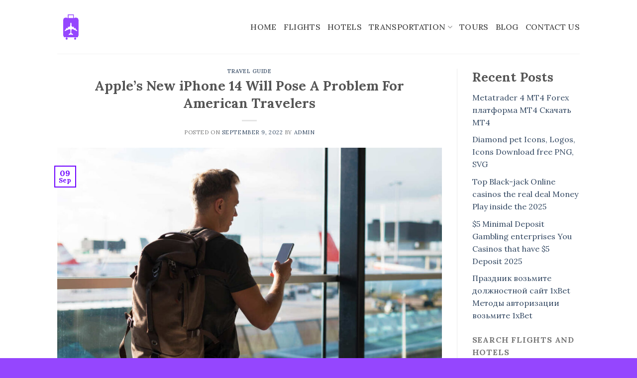

--- FILE ---
content_type: text/html; charset=UTF-8
request_url: https://10euro.travel/apples-new-iphone-14-will-pose-a-problem-for-american-travelers/
body_size: 21100
content:

<!DOCTYPE html>
<!--[if IE 9 ]> <html lang="en-US" class="ie9 loading-site no-js"> <![endif]-->
<!--[if IE 8 ]> <html lang="en-US" class="ie8 loading-site no-js"> <![endif]-->
<!--[if (gte IE 9)|!(IE)]><!--><html lang="en-US" class="loading-site no-js"> <!--<![endif]-->
<head>
	<meta charset="UTF-8" />
	<link rel="profile" href="http://gmpg.org/xfn/11" />
	<link rel="pingback" href="https://10euro.travel/xmlrpc.php" />

	<script>(function(html){html.className = html.className.replace(/\bno-js\b/,'js')})(document.documentElement);</script>
<title>Apple&#8217;s New iPhone 14 Will Pose A Problem For American Travelers &#8211; 10euro.travel</title>
<meta name='robots' content='max-image-preview:large' />
	<style>img:is([sizes="auto" i], [sizes^="auto," i]) { contain-intrinsic-size: 3000px 1500px }</style>
	<meta name="viewport" content="width=device-width, initial-scale=1, maximum-scale=1" /><link rel='dns-prefetch' href='//fonts.googleapis.com' />
<link rel="alternate" type="application/rss+xml" title="10euro.travel &raquo; Feed" href="https://10euro.travel/feed/" />
<link rel="alternate" type="application/rss+xml" title="10euro.travel &raquo; Comments Feed" href="https://10euro.travel/comments/feed/" />
<link rel="alternate" type="application/rss+xml" title="10euro.travel &raquo; Apple&#8217;s New iPhone 14 Will Pose A Problem For American Travelers Comments Feed" href="https://10euro.travel/apples-new-iphone-14-will-pose-a-problem-for-american-travelers/feed/" />
<script type="text/javascript">
/* <![CDATA[ */
window._wpemojiSettings = {"baseUrl":"https:\/\/s.w.org\/images\/core\/emoji\/16.0.1\/72x72\/","ext":".png","svgUrl":"https:\/\/s.w.org\/images\/core\/emoji\/16.0.1\/svg\/","svgExt":".svg","source":{"concatemoji":"https:\/\/10euro.travel\/wp-includes\/js\/wp-emoji-release.min.js?ver=6.8.3"}};
/*! This file is auto-generated */
!function(s,n){var o,i,e;function c(e){try{var t={supportTests:e,timestamp:(new Date).valueOf()};sessionStorage.setItem(o,JSON.stringify(t))}catch(e){}}function p(e,t,n){e.clearRect(0,0,e.canvas.width,e.canvas.height),e.fillText(t,0,0);var t=new Uint32Array(e.getImageData(0,0,e.canvas.width,e.canvas.height).data),a=(e.clearRect(0,0,e.canvas.width,e.canvas.height),e.fillText(n,0,0),new Uint32Array(e.getImageData(0,0,e.canvas.width,e.canvas.height).data));return t.every(function(e,t){return e===a[t]})}function u(e,t){e.clearRect(0,0,e.canvas.width,e.canvas.height),e.fillText(t,0,0);for(var n=e.getImageData(16,16,1,1),a=0;a<n.data.length;a++)if(0!==n.data[a])return!1;return!0}function f(e,t,n,a){switch(t){case"flag":return n(e,"\ud83c\udff3\ufe0f\u200d\u26a7\ufe0f","\ud83c\udff3\ufe0f\u200b\u26a7\ufe0f")?!1:!n(e,"\ud83c\udde8\ud83c\uddf6","\ud83c\udde8\u200b\ud83c\uddf6")&&!n(e,"\ud83c\udff4\udb40\udc67\udb40\udc62\udb40\udc65\udb40\udc6e\udb40\udc67\udb40\udc7f","\ud83c\udff4\u200b\udb40\udc67\u200b\udb40\udc62\u200b\udb40\udc65\u200b\udb40\udc6e\u200b\udb40\udc67\u200b\udb40\udc7f");case"emoji":return!a(e,"\ud83e\udedf")}return!1}function g(e,t,n,a){var r="undefined"!=typeof WorkerGlobalScope&&self instanceof WorkerGlobalScope?new OffscreenCanvas(300,150):s.createElement("canvas"),o=r.getContext("2d",{willReadFrequently:!0}),i=(o.textBaseline="top",o.font="600 32px Arial",{});return e.forEach(function(e){i[e]=t(o,e,n,a)}),i}function t(e){var t=s.createElement("script");t.src=e,t.defer=!0,s.head.appendChild(t)}"undefined"!=typeof Promise&&(o="wpEmojiSettingsSupports",i=["flag","emoji"],n.supports={everything:!0,everythingExceptFlag:!0},e=new Promise(function(e){s.addEventListener("DOMContentLoaded",e,{once:!0})}),new Promise(function(t){var n=function(){try{var e=JSON.parse(sessionStorage.getItem(o));if("object"==typeof e&&"number"==typeof e.timestamp&&(new Date).valueOf()<e.timestamp+604800&&"object"==typeof e.supportTests)return e.supportTests}catch(e){}return null}();if(!n){if("undefined"!=typeof Worker&&"undefined"!=typeof OffscreenCanvas&&"undefined"!=typeof URL&&URL.createObjectURL&&"undefined"!=typeof Blob)try{var e="postMessage("+g.toString()+"("+[JSON.stringify(i),f.toString(),p.toString(),u.toString()].join(",")+"));",a=new Blob([e],{type:"text/javascript"}),r=new Worker(URL.createObjectURL(a),{name:"wpTestEmojiSupports"});return void(r.onmessage=function(e){c(n=e.data),r.terminate(),t(n)})}catch(e){}c(n=g(i,f,p,u))}t(n)}).then(function(e){for(var t in e)n.supports[t]=e[t],n.supports.everything=n.supports.everything&&n.supports[t],"flag"!==t&&(n.supports.everythingExceptFlag=n.supports.everythingExceptFlag&&n.supports[t]);n.supports.everythingExceptFlag=n.supports.everythingExceptFlag&&!n.supports.flag,n.DOMReady=!1,n.readyCallback=function(){n.DOMReady=!0}}).then(function(){return e}).then(function(){var e;n.supports.everything||(n.readyCallback(),(e=n.source||{}).concatemoji?t(e.concatemoji):e.wpemoji&&e.twemoji&&(t(e.twemoji),t(e.wpemoji)))}))}((window,document),window._wpemojiSettings);
/* ]]> */
</script>
<style id='wp-emoji-styles-inline-css' type='text/css'>

	img.wp-smiley, img.emoji {
		display: inline !important;
		border: none !important;
		box-shadow: none !important;
		height: 1em !important;
		width: 1em !important;
		margin: 0 0.07em !important;
		vertical-align: -0.1em !important;
		background: none !important;
		padding: 0 !important;
	}
</style>
<style id='wp-block-library-inline-css' type='text/css'>
:root{--wp-admin-theme-color:#007cba;--wp-admin-theme-color--rgb:0,124,186;--wp-admin-theme-color-darker-10:#006ba1;--wp-admin-theme-color-darker-10--rgb:0,107,161;--wp-admin-theme-color-darker-20:#005a87;--wp-admin-theme-color-darker-20--rgb:0,90,135;--wp-admin-border-width-focus:2px;--wp-block-synced-color:#7a00df;--wp-block-synced-color--rgb:122,0,223;--wp-bound-block-color:var(--wp-block-synced-color)}@media (min-resolution:192dpi){:root{--wp-admin-border-width-focus:1.5px}}.wp-element-button{cursor:pointer}:root{--wp--preset--font-size--normal:16px;--wp--preset--font-size--huge:42px}:root .has-very-light-gray-background-color{background-color:#eee}:root .has-very-dark-gray-background-color{background-color:#313131}:root .has-very-light-gray-color{color:#eee}:root .has-very-dark-gray-color{color:#313131}:root .has-vivid-green-cyan-to-vivid-cyan-blue-gradient-background{background:linear-gradient(135deg,#00d084,#0693e3)}:root .has-purple-crush-gradient-background{background:linear-gradient(135deg,#34e2e4,#4721fb 50%,#ab1dfe)}:root .has-hazy-dawn-gradient-background{background:linear-gradient(135deg,#faaca8,#dad0ec)}:root .has-subdued-olive-gradient-background{background:linear-gradient(135deg,#fafae1,#67a671)}:root .has-atomic-cream-gradient-background{background:linear-gradient(135deg,#fdd79a,#004a59)}:root .has-nightshade-gradient-background{background:linear-gradient(135deg,#330968,#31cdcf)}:root .has-midnight-gradient-background{background:linear-gradient(135deg,#020381,#2874fc)}.has-regular-font-size{font-size:1em}.has-larger-font-size{font-size:2.625em}.has-normal-font-size{font-size:var(--wp--preset--font-size--normal)}.has-huge-font-size{font-size:var(--wp--preset--font-size--huge)}.has-text-align-center{text-align:center}.has-text-align-left{text-align:left}.has-text-align-right{text-align:right}#end-resizable-editor-section{display:none}.aligncenter{clear:both}.items-justified-left{justify-content:flex-start}.items-justified-center{justify-content:center}.items-justified-right{justify-content:flex-end}.items-justified-space-between{justify-content:space-between}.screen-reader-text{border:0;clip-path:inset(50%);height:1px;margin:-1px;overflow:hidden;padding:0;position:absolute;width:1px;word-wrap:normal!important}.screen-reader-text:focus{background-color:#ddd;clip-path:none;color:#444;display:block;font-size:1em;height:auto;left:5px;line-height:normal;padding:15px 23px 14px;text-decoration:none;top:5px;width:auto;z-index:100000}html :where(.has-border-color){border-style:solid}html :where([style*=border-top-color]){border-top-style:solid}html :where([style*=border-right-color]){border-right-style:solid}html :where([style*=border-bottom-color]){border-bottom-style:solid}html :where([style*=border-left-color]){border-left-style:solid}html :where([style*=border-width]){border-style:solid}html :where([style*=border-top-width]){border-top-style:solid}html :where([style*=border-right-width]){border-right-style:solid}html :where([style*=border-bottom-width]){border-bottom-style:solid}html :where([style*=border-left-width]){border-left-style:solid}html :where(img[class*=wp-image-]){height:auto;max-width:100%}:where(figure){margin:0 0 1em}html :where(.is-position-sticky){--wp-admin--admin-bar--position-offset:var(--wp-admin--admin-bar--height,0px)}@media screen and (max-width:600px){html :where(.is-position-sticky){--wp-admin--admin-bar--position-offset:0px}}
</style>
<style id='classic-theme-styles-inline-css' type='text/css'>
/*! This file is auto-generated */
.wp-block-button__link{color:#fff;background-color:#32373c;border-radius:9999px;box-shadow:none;text-decoration:none;padding:calc(.667em + 2px) calc(1.333em + 2px);font-size:1.125em}.wp-block-file__button{background:#32373c;color:#fff;text-decoration:none}
</style>
<link rel='stylesheet' id='flatsome-main-css' href='https://10euro.travel/wp-content/themes/flatsome/assets/css/flatsome.css?ver=3.14.2' type='text/css' media='all' />
<style id='flatsome-main-inline-css' type='text/css'>
@font-face {
				font-family: "fl-icons";
				font-display: block;
				src: url(https://10euro.travel/wp-content/themes/flatsome/assets/css/icons/fl-icons.eot?v=3.14.2);
				src:
					url(https://10euro.travel/wp-content/themes/flatsome/assets/css/icons/fl-icons.eot#iefix?v=3.14.2) format("embedded-opentype"),
					url(https://10euro.travel/wp-content/themes/flatsome/assets/css/icons/fl-icons.woff2?v=3.14.2) format("woff2"),
					url(https://10euro.travel/wp-content/themes/flatsome/assets/css/icons/fl-icons.ttf?v=3.14.2) format("truetype"),
					url(https://10euro.travel/wp-content/themes/flatsome/assets/css/icons/fl-icons.woff?v=3.14.2) format("woff"),
					url(https://10euro.travel/wp-content/themes/flatsome/assets/css/icons/fl-icons.svg?v=3.14.2#fl-icons) format("svg");
			}
</style>
<link rel='stylesheet' id='flatsome-style-css' href='https://10euro.travel/wp-content/themes/flatsome/style.css?ver=3.14.2' type='text/css' media='all' />
<link rel='stylesheet' id='flatsome-googlefonts-css' href='//fonts.googleapis.com/css?family=Lora%3Aregular%2C700%2Cregular%2C500%7CDancing+Script%3Aregular%2C400&#038;display=swap&#038;ver=3.9' type='text/css' media='all' />
<script type="text/javascript" src="https://10euro.travel/wp-includes/js/jquery/jquery.min.js?ver=3.7.1" id="jquery-core-js"></script>
<script type="text/javascript" src="https://10euro.travel/wp-includes/js/jquery/jquery-migrate.min.js?ver=3.4.1" id="jquery-migrate-js"></script>
<link rel="https://api.w.org/" href="https://10euro.travel/wp-json/" /><link rel="alternate" title="JSON" type="application/json" href="https://10euro.travel/wp-json/wp/v2/posts/24590" /><link rel="EditURI" type="application/rsd+xml" title="RSD" href="https://10euro.travel/xmlrpc.php?rsd" />
<meta name="generator" content="WordPress 6.8.3" />
<link rel="canonical" href="https://10euro.travel/apples-new-iphone-14-will-pose-a-problem-for-american-travelers/" />
<link rel='shortlink' href='https://10euro.travel/?p=24590' />
<link rel="alternate" title="oEmbed (JSON)" type="application/json+oembed" href="https://10euro.travel/wp-json/oembed/1.0/embed?url=https%3A%2F%2F10euro.travel%2Fapples-new-iphone-14-will-pose-a-problem-for-american-travelers%2F" />
<link rel="alternate" title="oEmbed (XML)" type="text/xml+oembed" href="https://10euro.travel/wp-json/oembed/1.0/embed?url=https%3A%2F%2F10euro.travel%2Fapples-new-iphone-14-will-pose-a-problem-for-american-travelers%2F&#038;format=xml" />
<style>.bg{opacity: 0; transition: opacity 1s; -webkit-transition: opacity 1s;} .bg-loaded{opacity: 1;}</style><!--[if IE]><link rel="stylesheet" type="text/css" href="https://10euro.travel/wp-content/themes/flatsome/assets/css/ie-fallback.css"><script src="//cdnjs.cloudflare.com/ajax/libs/html5shiv/3.6.1/html5shiv.js"></script><script>var head = document.getElementsByTagName('head')[0],style = document.createElement('style');style.type = 'text/css';style.styleSheet.cssText = ':before,:after{content:none !important';head.appendChild(style);setTimeout(function(){head.removeChild(style);}, 0);</script><script src="https://10euro.travel/wp-content/themes/flatsome/assets/libs/ie-flexibility.js"></script><![endif]--><link rel="icon" href="https://10euro.travel/wp-content/uploads/2024/08/cropped-10euro.travel-favi-32x32.png" sizes="32x32" />
<link rel="icon" href="https://10euro.travel/wp-content/uploads/2024/08/cropped-10euro.travel-favi-192x192.png" sizes="192x192" />
<link rel="apple-touch-icon" href="https://10euro.travel/wp-content/uploads/2024/08/cropped-10euro.travel-favi-180x180.png" />
<meta name="msapplication-TileImage" content="https://10euro.travel/wp-content/uploads/2024/08/cropped-10euro.travel-favi-270x270.png" />
<style id="custom-css" type="text/css">:root {--primary-color: #6d00ff;}.header-main{height: 108px}#logo img{max-height: 108px}#logo{width:55px;}.header-top{min-height: 30px}.transparent .header-main{height: 90px}.transparent #logo img{max-height: 90px}.has-transparent + .page-title:first-of-type,.has-transparent + #main > .page-title,.has-transparent + #main > div > .page-title,.has-transparent + #main .page-header-wrapper:first-of-type .page-title{padding-top: 120px;}.header.show-on-scroll,.stuck .header-main{height:70px!important}.stuck #logo img{max-height: 70px!important}.header-bottom {background-color: #f1f1f1}.top-bar-nav > li > a{line-height: 16px }.header-main .nav > li > a{line-height: 16px }@media (max-width: 549px) {.header-main{height: 70px}#logo img{max-height: 70px}}/* Color */.accordion-title.active, .has-icon-bg .icon .icon-inner,.logo a, .primary.is-underline, .primary.is-link, .badge-outline .badge-inner, .nav-outline > li.active> a,.nav-outline >li.active > a, .cart-icon strong,[data-color='primary'], .is-outline.primary{color: #6d00ff;}/* Color !important */[data-text-color="primary"]{color: #6d00ff!important;}/* Background Color */[data-text-bg="primary"]{background-color: #6d00ff;}/* Background */.scroll-to-bullets a,.featured-title, .label-new.menu-item > a:after, .nav-pagination > li > .current,.nav-pagination > li > span:hover,.nav-pagination > li > a:hover,.has-hover:hover .badge-outline .badge-inner,button[type="submit"], .button.wc-forward:not(.checkout):not(.checkout-button), .button.submit-button, .button.primary:not(.is-outline),.featured-table .title,.is-outline:hover, .has-icon:hover .icon-label,.nav-dropdown-bold .nav-column li > a:hover, .nav-dropdown.nav-dropdown-bold > li > a:hover, .nav-dropdown-bold.dark .nav-column li > a:hover, .nav-dropdown.nav-dropdown-bold.dark > li > a:hover, .is-outline:hover, .tagcloud a:hover,.grid-tools a, input[type='submit']:not(.is-form), .box-badge:hover .box-text, input.button.alt,.nav-box > li > a:hover,.nav-box > li.active > a,.nav-pills > li.active > a ,.current-dropdown .cart-icon strong, .cart-icon:hover strong, .nav-line-bottom > li > a:before, .nav-line-grow > li > a:before, .nav-line > li > a:before,.banner, .header-top, .slider-nav-circle .flickity-prev-next-button:hover svg, .slider-nav-circle .flickity-prev-next-button:hover .arrow, .primary.is-outline:hover, .button.primary:not(.is-outline), input[type='submit'].primary, input[type='submit'].primary, input[type='reset'].button, input[type='button'].primary, .badge-inner{background-color: #6d00ff;}/* Border */.nav-vertical.nav-tabs > li.active > a,.scroll-to-bullets a.active,.nav-pagination > li > .current,.nav-pagination > li > span:hover,.nav-pagination > li > a:hover,.has-hover:hover .badge-outline .badge-inner,.accordion-title.active,.featured-table,.is-outline:hover, .tagcloud a:hover,blockquote, .has-border, .cart-icon strong:after,.cart-icon strong,.blockUI:before, .processing:before,.loading-spin, .slider-nav-circle .flickity-prev-next-button:hover svg, .slider-nav-circle .flickity-prev-next-button:hover .arrow, .primary.is-outline:hover{border-color: #6d00ff}.nav-tabs > li.active > a{border-top-color: #6d00ff}.widget_shopping_cart_content .blockUI.blockOverlay:before { border-left-color: #6d00ff }.woocommerce-checkout-review-order .blockUI.blockOverlay:before { border-left-color: #6d00ff }/* Fill */.slider .flickity-prev-next-button:hover svg,.slider .flickity-prev-next-button:hover .arrow{fill: #6d00ff;}body{font-size: 100%;}@media screen and (max-width: 549px){body{font-size: 100%;}}body{font-family:"Lora", sans-serif}body{font-weight: 0}.nav > li > a {font-family:"Lora", sans-serif;}.mobile-sidebar-levels-2 .nav > li > ul > li > a {font-family:"Lora", sans-serif;}.nav > li > a {font-weight: 500;}.mobile-sidebar-levels-2 .nav > li > ul > li > a {font-weight: 500;}h1,h2,h3,h4,h5,h6,.heading-font, .off-canvas-center .nav-sidebar.nav-vertical > li > a{font-family: "Lora", sans-serif;}h1,h2,h3,h4,h5,h6,.heading-font,.banner h1,.banner h2{font-weight: 700;}.alt-font{font-family: "Dancing Script", sans-serif;}.alt-font{font-weight: 400!important;}.header:not(.transparent) .header-nav-main.nav > li > a {color: #4a4a4a;}.header:not(.transparent) .header-nav-main.nav > li > a:hover,.header:not(.transparent) .header-nav-main.nav > li.active > a,.header:not(.transparent) .header-nav-main.nav > li.current > a,.header:not(.transparent) .header-nav-main.nav > li > a.active,.header:not(.transparent) .header-nav-main.nav > li > a.current{color: #a3a3a3;}.header-nav-main.nav-line-bottom > li > a:before,.header-nav-main.nav-line-grow > li > a:before,.header-nav-main.nav-line > li > a:before,.header-nav-main.nav-box > li > a:hover,.header-nav-main.nav-box > li.active > a,.header-nav-main.nav-pills > li > a:hover,.header-nav-main.nav-pills > li.active > a{color:#FFF!important;background-color: #a3a3a3;}.footer-2{background-color: #000000}.absolute-footer, html{background-color: #9546fe}.label-new.menu-item > a:after{content:"New";}.label-hot.menu-item > a:after{content:"Hot";}.label-sale.menu-item > a:after{content:"Sale";}.label-popular.menu-item > a:after{content:"Popular";}</style>		<style type="text/css" id="wp-custom-css">
			.product-short-description{display:none;}		</style>
		</head>

<body class="wp-singular post-template-default single single-post postid-24590 single-format-standard wp-theme-flatsome lightbox nav-dropdown-has-arrow nav-dropdown-has-shadow nav-dropdown-has-border">


<a class="skip-link screen-reader-text" href="#main">Skip to content</a>

<div id="wrapper">

	
	<header id="header" class="header has-sticky sticky-jump">
		<div class="header-wrapper">
			<div id="top-bar" class="header-top hide-for-sticky nav-dark show-for-medium">
    <div class="flex-row container">
      <div class="flex-col hide-for-medium flex-left">
          <ul class="nav nav-left medium-nav-center nav-small  nav-divided">
                        </ul>
      </div>

      <div class="flex-col hide-for-medium flex-center">
          <ul class="nav nav-center nav-small  nav-divided">
                        </ul>
      </div>

      <div class="flex-col hide-for-medium flex-right">
         <ul class="nav top-bar-nav nav-right nav-small  nav-divided">
                        </ul>
      </div>

            <div class="flex-col show-for-medium flex-grow">
          <ul class="nav nav-center nav-small mobile-nav  nav-divided">
              <li class="html custom html_topbar_left"><strong class="uppercase"style=" font-size:9px;">10euro.travel has the best travel deals on the internet</strong>
</li>          </ul>
      </div>
      
    </div>
</div>
<div id="masthead" class="header-main ">
      <div class="header-inner flex-row container logo-left" role="navigation">

          <!-- Logo -->
          <div id="logo" class="flex-col logo">
            <!-- Header logo -->
<a href="https://10euro.travel/" title="10euro.travel - Get Best Deals on Flights and Hotels" rel="home">
    <img width="55" height="108" src="https://10euro.travel/wp-content/uploads/2024/08/10euro.travel.svg" class="header_logo header-logo" alt="10euro.travel"/><img  width="55" height="108" src="https://10euro.travel/wp-content/uploads/2024/08/10euro.travel.svg" class="header-logo-dark" alt="10euro.travel"/></a>
          </div>

          <!-- Mobile Left Elements -->
          <div class="flex-col show-for-medium flex-left">
            <ul class="mobile-nav nav nav-left ">
                          </ul>
          </div>

          <!-- Left Elements -->
          <div class="flex-col hide-for-medium flex-left
            flex-grow">
            <ul class="header-nav header-nav-main nav nav-left  nav-line-bottom nav-size-large nav-uppercase" >
                          </ul>
          </div>

          <!-- Right Elements -->
          <div class="flex-col hide-for-medium flex-right">
            <ul class="header-nav header-nav-main nav nav-right  nav-line-bottom nav-size-large nav-uppercase">
              <li id="menu-item-23558" class="menu-item menu-item-type-post_type menu-item-object-page menu-item-home menu-item-23558 menu-item-design-default"><a href="https://10euro.travel/" class="nav-top-link">Home</a></li>
<li id="menu-item-23563" class="menu-item menu-item-type-post_type menu-item-object-page menu-item-23563 menu-item-design-default"><a href="https://10euro.travel/flights/" class="nav-top-link">Flights</a></li>
<li id="menu-item-23564" class="menu-item menu-item-type-post_type menu-item-object-page menu-item-23564 menu-item-design-default"><a href="https://10euro.travel/hotels/" class="nav-top-link">Hotels</a></li>
<li id="menu-item-27440" class="menu-item menu-item-type-custom menu-item-object-custom menu-item-has-children menu-item-27440 menu-item-design-default has-dropdown"><a href="#" class="nav-top-link">Transportation<i class="icon-angle-down" ></i></a>
<ul class="sub-menu nav-dropdown nav-dropdown-default">
	<li id="menu-item-23561" class="menu-item menu-item-type-post_type menu-item-object-page menu-item-23561"><a href="https://10euro.travel/cars/">Cars</a></li>
	<li id="menu-item-23566" class="menu-item menu-item-type-post_type menu-item-object-page menu-item-23566"><a href="https://10euro.travel/taxi/">Taxi</a></li>
	<li id="menu-item-23560" class="menu-item menu-item-type-post_type menu-item-object-page menu-item-23560"><a href="https://10euro.travel/bikes/">Bikes</a></li>
	<li id="menu-item-23568" class="menu-item menu-item-type-post_type menu-item-object-page menu-item-23568"><a href="https://10euro.travel/trains/">Trains</a></li>
</ul>
</li>
<li id="menu-item-23567" class="menu-item menu-item-type-post_type menu-item-object-page menu-item-23567 menu-item-design-default"><a href="https://10euro.travel/tours/" class="nav-top-link">Tours</a></li>
<li id="menu-item-23559" class="menu-item menu-item-type-post_type menu-item-object-page current_page_parent menu-item-23559 menu-item-design-default"><a href="https://10euro.travel/blog/" class="nav-top-link">Blog</a></li>
<li id="menu-item-23562" class="menu-item menu-item-type-post_type menu-item-object-page menu-item-23562 menu-item-design-default"><a href="https://10euro.travel/contact-us/" class="nav-top-link">Contact Us</a></li>
            </ul>
          </div>

          <!-- Mobile Right Elements -->
          <div class="flex-col show-for-medium flex-right">
            <ul class="mobile-nav nav nav-right ">
              <li class="nav-icon has-icon">
  		<a href="#" data-open="#main-menu" data-pos="right" data-bg="main-menu-overlay" data-color="" class="is-small" aria-label="Menu" aria-controls="main-menu" aria-expanded="false">
		
		  <i class="icon-menu" ></i>
		  		</a>
	</li>            </ul>
          </div>

      </div>
     
            <div class="container"><div class="top-divider full-width"></div></div>
      </div>
<div class="header-bg-container fill"><div class="header-bg-image fill"></div><div class="header-bg-color fill"></div></div>		</div>
	</header>

	
	<main id="main" class="">

<div id="content" class="blog-wrapper blog-single page-wrapper">
	

<div class="row row-large row-divided ">

	<div class="large-9 col">
		


<article id="post-24590" class="post-24590 post type-post status-publish format-standard has-post-thumbnail hentry category-travel-guide tag-american tag-apples tag-iphone tag-pose tag-problem tag-travelers">
	<div class="article-inner ">
		<header class="entry-header">
	<div class="entry-header-text entry-header-text-top text-center">
		<h6 class="entry-category is-xsmall">
	<a href="https://10euro.travel/category/travel-guide/" rel="category tag">Travel Guide</a></h6>

<h1 class="entry-title">Apple&#8217;s New iPhone 14 Will Pose A Problem For American Travelers</h1>
<div class="entry-divider is-divider small"></div>

	<div class="entry-meta uppercase is-xsmall">
		<span class="posted-on">Posted on <a href="https://10euro.travel/apples-new-iphone-14-will-pose-a-problem-for-american-travelers/" rel="bookmark"><time class="entry-date published updated" datetime="2022-09-09T21:00:46+00:00">September 9, 2022</time></a></span><span class="byline"> by <span class="meta-author vcard"><a class="url fn n" href="https://10euro.travel/author/admin/">admin</a></span></span>	</div>
	</div>
						<div class="entry-image relative">
				<a href="https://10euro.travel/apples-new-iphone-14-will-pose-a-problem-for-american-travelers/">
    <img width="1020" height="680" src="https://10euro.travel/wp-content/uploads/2022/09/Young-Male-Traveler-Checking-His-Phone-At-The-Airport-Air-Travel-Concept-1024x683.jpg" class="attachment-large size-large wp-post-image" alt="" decoding="async" fetchpriority="high" srcset="https://10euro.travel/wp-content/uploads/2022/09/Young-Male-Traveler-Checking-His-Phone-At-The-Airport-Air-Travel-Concept-1024x683.jpg 1024w, https://10euro.travel/wp-content/uploads/2022/09/Young-Male-Traveler-Checking-His-Phone-At-The-Airport-Air-Travel-Concept-300x200.jpg 300w, https://10euro.travel/wp-content/uploads/2022/09/Young-Male-Traveler-Checking-His-Phone-At-The-Airport-Air-Travel-Concept-768x512.jpg 768w, https://10euro.travel/wp-content/uploads/2022/09/Young-Male-Traveler-Checking-His-Phone-At-The-Airport-Air-Travel-Concept-600x400.jpg 600w, https://10euro.travel/wp-content/uploads/2022/09/Young-Male-Traveler-Checking-His-Phone-At-The-Airport-Air-Travel-Concept.jpg 1200w" sizes="(max-width: 1020px) 100vw, 1020px" /></a>
				<div class="badge absolute top post-date badge-outline">
	<div class="badge-inner">
		<span class="post-date-day">09</span><br>
		<span class="post-date-month is-small">Sep</span>
	</div>
</div>			</div>
			</header>
		<div class="entry-content single-page">

	<p> [ad_1]
</p>
<div id="post-105782">
<p class="dpsp-share-text " style="margin-bottom:10px">
		Share The Article	</p>
<p class="post-last-modified">Last Updated <time class="post-last-modified-td" itemprop="dateModified" datetime="2022-09-09T08:31:58-07:00">4 mins ago</time></p>
<p>This week, Apple finally unveiled its long anticipated <a href="https://www.apple.com/newsroom/2022/09/apple-debuts-iphone-14-pro-and-iphone-14-pro-max/" target="_blank" rel="noreferrer noopener">iPhone 14</a>, and like every other year, it includes camera updates and strengthened safety measures. However, one tiny detail missing this year may pose a big problem for travelers that are avid iPhone customers: <strong>the new smartphone does not have Apple’s signature SIM card tray</strong>.</p>
<figure class="wp-block-image size-large"><noscript><img decoding="async" loading="lazy" width="800" height="800" src="https://www.traveloffpath.com/wp-content/uploads/2022/09/Young-Male-Traveler-Checking-His-Phone-At-The-Airport-Air-Travel-Concept-1.jpg" alt="Young Male Traveler Checking His Phone At The Airport, Air Travel Concept" class="wp-image-105835" srcset="https://www.traveloffpath.com/wp-content/uploads/2022/09/Young-Male-Traveler-Checking-His-Phone-At-The-Airport-Air-Travel-Concept-1.jpg 800w, https://www.traveloffpath.com/wp-content/uploads/2022/09/Young-Male-Traveler-Checking-His-Phone-At-The-Airport-Air-Travel-Concept-1-300x300.jpg 300w, https://www.traveloffpath.com/wp-content/uploads/2022/09/Young-Male-Traveler-Checking-His-Phone-At-The-Airport-Air-Travel-Concept-1-150x150.jpg 150w, https://www.traveloffpath.com/wp-content/uploads/2022/09/Young-Male-Traveler-Checking-His-Phone-At-The-Airport-Air-Travel-Concept-1-768x768.jpg 768w, https://www.traveloffpath.com/wp-content/uploads/2022/09/Young-Male-Traveler-Checking-His-Phone-At-The-Airport-Air-Travel-Concept-1-720x720.jpg 720w, https://www.traveloffpath.com/wp-content/uploads/2022/09/Young-Male-Traveler-Checking-His-Phone-At-The-Airport-Air-Travel-Concept-1-480x480.jpg 480w, https://www.traveloffpath.com/wp-content/uploads/2022/09/Young-Male-Traveler-Checking-His-Phone-At-The-Airport-Air-Travel-Concept-1-320x320.jpg 320w, https://www.traveloffpath.com/wp-content/uploads/2022/09/Young-Male-Traveler-Checking-His-Phone-At-The-Airport-Air-Travel-Concept-1-200x200.jpg 200w, https://www.traveloffpath.com/wp-content/uploads/2022/09/Young-Male-Traveler-Checking-His-Phone-At-The-Airport-Air-Travel-Concept-1-735x735.jpg 735w, https://www.traveloffpath.com/wp-content/uploads/2022/09/Young-Male-Traveler-Checking-His-Phone-At-The-Airport-Air-Travel-Concept-1-335x335.jpg 335w, https://www.traveloffpath.com/wp-content/uploads/2022/09/Young-Male-Traveler-Checking-His-Phone-At-The-Airport-Air-Travel-Concept-1-347x347.jpg 347w, https://www.traveloffpath.com/wp-content/uploads/2022/09/Young-Male-Traveler-Checking-His-Phone-At-The-Airport-Air-Travel-Concept-1-520x520.jpg 520w, https://www.traveloffpath.com/wp-content/uploads/2022/09/Young-Male-Traveler-Checking-His-Phone-At-The-Airport-Air-Travel-Concept-1-640x640.jpg 640w" sizes="auto, (max-width: 800px) 100vw, 800px" data-webp="true"/></noscript><img decoding="async" loading="lazy" width="800" height="800" alt="Young Male Traveler Checking His Phone At The Airport, Air Travel Concept" class="wp-image-105835 lazyload" sizes="auto, (max-width: 800px) 100vw, 800px" data-webp="true" src="https://www.traveloffpath.com/wp-content/uploads/2022/09/Young-Male-Traveler-Checking-His-Phone-At-The-Airport-Air-Travel-Concept-1.jpg" data-pin-media="https://www.traveloffpath.com/wp-content/uploads/2022/09/Young-Male-Traveler-Checking-His-Phone-At-The-Airport-Air-Travel-Concept-1.jpg" srcset="https://www.traveloffpath.com/wp-content/uploads/2022/09/Young-Male-Traveler-Checking-His-Phone-At-The-Airport-Air-Travel-Concept-1.jpg 800w, https://www.traveloffpath.com/wp-content/uploads/2022/09/Young-Male-Traveler-Checking-His-Phone-At-The-Airport-Air-Travel-Concept-1-300x300.jpg 300w, https://www.traveloffpath.com/wp-content/uploads/2022/09/Young-Male-Traveler-Checking-His-Phone-At-The-Airport-Air-Travel-Concept-1-150x150.jpg 150w, https://www.traveloffpath.com/wp-content/uploads/2022/09/Young-Male-Traveler-Checking-His-Phone-At-The-Airport-Air-Travel-Concept-1-768x768.jpg 768w, https://www.traveloffpath.com/wp-content/uploads/2022/09/Young-Male-Traveler-Checking-His-Phone-At-The-Airport-Air-Travel-Concept-1-720x720.jpg 720w, https://www.traveloffpath.com/wp-content/uploads/2022/09/Young-Male-Traveler-Checking-His-Phone-At-The-Airport-Air-Travel-Concept-1-480x480.jpg 480w, https://www.traveloffpath.com/wp-content/uploads/2022/09/Young-Male-Traveler-Checking-His-Phone-At-The-Airport-Air-Travel-Concept-1-320x320.jpg 320w, https://www.traveloffpath.com/wp-content/uploads/2022/09/Young-Male-Traveler-Checking-His-Phone-At-The-Airport-Air-Travel-Concept-1-200x200.jpg 200w, https://www.traveloffpath.com/wp-content/uploads/2022/09/Young-Male-Traveler-Checking-His-Phone-At-The-Airport-Air-Travel-Concept-1-735x735.jpg 735w, https://www.traveloffpath.com/wp-content/uploads/2022/09/Young-Male-Traveler-Checking-His-Phone-At-The-Airport-Air-Travel-Concept-1-335x335.jpg 335w, https://www.traveloffpath.com/wp-content/uploads/2022/09/Young-Male-Traveler-Checking-His-Phone-At-The-Airport-Air-Travel-Concept-1-347x347.jpg 347w, https://www.traveloffpath.com/wp-content/uploads/2022/09/Young-Male-Traveler-Checking-His-Phone-At-The-Airport-Air-Travel-Concept-1-520x520.jpg 520w, https://www.traveloffpath.com/wp-content/uploads/2022/09/Young-Male-Traveler-Checking-His-Phone-At-The-Airport-Air-Travel-Concept-1-640x640.jpg 640w" id="mv-trellis-img-1"/></figure>
<p>When traveling, American tourists generally prefer buying a local SIM as opposed to activating international roaming, reason being<strong> fees for data usage abroad can be eye-watering</strong>. With previous iPhones, buying a data package and inserting a new temporary SIM was an incredibly smooth process, so long as a pin needle was at hand.</p>
<p>Now, Apple has made SIM swapping slightly more complicated:</p>
<h3>What’s Wrong With Apple’s New iPhone?</h3>
<figure class="wp-block-image size-large"><noscript><img decoding="async" loading="lazy" width="800" height="800" src="https://www.traveloffpath.com/wp-content/uploads/2022/09/iPhone-14-And-iPhone-14-Plus-In-Light-Purple-Color-Being-Displayed-Image-By-Apple.jpg" alt="iPhone 14 And iPhone 14 Plus In Light Purple Color Being Displayed, Image By Apple" class="wp-image-105836" srcset="https://www.traveloffpath.com/wp-content/uploads/2022/09/iPhone-14-And-iPhone-14-Plus-In-Light-Purple-Color-Being-Displayed-Image-By-Apple.jpg 800w, https://www.traveloffpath.com/wp-content/uploads/2022/09/iPhone-14-And-iPhone-14-Plus-In-Light-Purple-Color-Being-Displayed-Image-By-Apple-300x300.jpg 300w, https://www.traveloffpath.com/wp-content/uploads/2022/09/iPhone-14-And-iPhone-14-Plus-In-Light-Purple-Color-Being-Displayed-Image-By-Apple-150x150.jpg 150w, https://www.traveloffpath.com/wp-content/uploads/2022/09/iPhone-14-And-iPhone-14-Plus-In-Light-Purple-Color-Being-Displayed-Image-By-Apple-768x768.jpg 768w, https://www.traveloffpath.com/wp-content/uploads/2022/09/iPhone-14-And-iPhone-14-Plus-In-Light-Purple-Color-Being-Displayed-Image-By-Apple-720x720.jpg 720w, https://www.traveloffpath.com/wp-content/uploads/2022/09/iPhone-14-And-iPhone-14-Plus-In-Light-Purple-Color-Being-Displayed-Image-By-Apple-480x480.jpg 480w, https://www.traveloffpath.com/wp-content/uploads/2022/09/iPhone-14-And-iPhone-14-Plus-In-Light-Purple-Color-Being-Displayed-Image-By-Apple-320x320.jpg 320w, https://www.traveloffpath.com/wp-content/uploads/2022/09/iPhone-14-And-iPhone-14-Plus-In-Light-Purple-Color-Being-Displayed-Image-By-Apple-200x200.jpg 200w, https://www.traveloffpath.com/wp-content/uploads/2022/09/iPhone-14-And-iPhone-14-Plus-In-Light-Purple-Color-Being-Displayed-Image-By-Apple-735x735.jpg 735w, https://www.traveloffpath.com/wp-content/uploads/2022/09/iPhone-14-And-iPhone-14-Plus-In-Light-Purple-Color-Being-Displayed-Image-By-Apple-335x335.jpg 335w, https://www.traveloffpath.com/wp-content/uploads/2022/09/iPhone-14-And-iPhone-14-Plus-In-Light-Purple-Color-Being-Displayed-Image-By-Apple-347x347.jpg 347w, https://www.traveloffpath.com/wp-content/uploads/2022/09/iPhone-14-And-iPhone-14-Plus-In-Light-Purple-Color-Being-Displayed-Image-By-Apple-520x520.jpg 520w, https://www.traveloffpath.com/wp-content/uploads/2022/09/iPhone-14-And-iPhone-14-Plus-In-Light-Purple-Color-Being-Displayed-Image-By-Apple-640x640.jpg 640w" sizes="auto, (max-width: 800px) 100vw, 800px" data-webp="true"/></noscript><img decoding="async" loading="lazy" width="800" height="800" alt="iPhone 14 And iPhone 14 Plus In Light Purple Color Being Displayed, Image By Apple" class="wp-image-105836 lazyload" sizes="auto, (max-width: 800px) 100vw, 800px" data-webp="true" src="https://www.traveloffpath.com/wp-content/uploads/2022/09/iPhone-14-And-iPhone-14-Plus-In-Light-Purple-Color-Being-Displayed-Image-By-Apple.jpg" data-pin-media="https://www.traveloffpath.com/wp-content/uploads/2022/09/iPhone-14-And-iPhone-14-Plus-In-Light-Purple-Color-Being-Displayed-Image-By-Apple.jpg" srcset="https://www.traveloffpath.com/wp-content/uploads/2022/09/iPhone-14-And-iPhone-14-Plus-In-Light-Purple-Color-Being-Displayed-Image-By-Apple.jpg 800w, https://www.traveloffpath.com/wp-content/uploads/2022/09/iPhone-14-And-iPhone-14-Plus-In-Light-Purple-Color-Being-Displayed-Image-By-Apple-300x300.jpg 300w, https://www.traveloffpath.com/wp-content/uploads/2022/09/iPhone-14-And-iPhone-14-Plus-In-Light-Purple-Color-Being-Displayed-Image-By-Apple-150x150.jpg 150w, https://www.traveloffpath.com/wp-content/uploads/2022/09/iPhone-14-And-iPhone-14-Plus-In-Light-Purple-Color-Being-Displayed-Image-By-Apple-768x768.jpg 768w, https://www.traveloffpath.com/wp-content/uploads/2022/09/iPhone-14-And-iPhone-14-Plus-In-Light-Purple-Color-Being-Displayed-Image-By-Apple-720x720.jpg 720w, https://www.traveloffpath.com/wp-content/uploads/2022/09/iPhone-14-And-iPhone-14-Plus-In-Light-Purple-Color-Being-Displayed-Image-By-Apple-480x480.jpg 480w, https://www.traveloffpath.com/wp-content/uploads/2022/09/iPhone-14-And-iPhone-14-Plus-In-Light-Purple-Color-Being-Displayed-Image-By-Apple-320x320.jpg 320w, https://www.traveloffpath.com/wp-content/uploads/2022/09/iPhone-14-And-iPhone-14-Plus-In-Light-Purple-Color-Being-Displayed-Image-By-Apple-200x200.jpg 200w, https://www.traveloffpath.com/wp-content/uploads/2022/09/iPhone-14-And-iPhone-14-Plus-In-Light-Purple-Color-Being-Displayed-Image-By-Apple-735x735.jpg 735w, https://www.traveloffpath.com/wp-content/uploads/2022/09/iPhone-14-And-iPhone-14-Plus-In-Light-Purple-Color-Being-Displayed-Image-By-Apple-335x335.jpg 335w, https://www.traveloffpath.com/wp-content/uploads/2022/09/iPhone-14-And-iPhone-14-Plus-In-Light-Purple-Color-Being-Displayed-Image-By-Apple-347x347.jpg 347w, https://www.traveloffpath.com/wp-content/uploads/2022/09/iPhone-14-And-iPhone-14-Plus-In-Light-Purple-Color-Being-Displayed-Image-By-Apple-520x520.jpg 520w, https://www.traveloffpath.com/wp-content/uploads/2022/09/iPhone-14-And-iPhone-14-Plus-In-Light-Purple-Color-Being-Displayed-Image-By-Apple-640x640.jpg 640w" id="mv-trellis-img-2"/><figcaption>Image by <a href="https://www.apple.com/newsroom/2022/09/apple-introduces-iphone-14-and-iphone-14-plus/" target="_blank" rel="noreferrer noopener">Apple</a></figcaption></figure>
<p>During its <a rel="noreferrer noopener" href="https://edition.cnn.com/tech/live-news/apple-iphone-14-event/index.html" target="_blank">Far Out</a> event, Apple finally presented to the public its new iPhone series, comprising four new smartphone models: iPhone 14, iPhone 14 Plus, and its flagship iPhone 14 Pro and iPhone 14 Pro Max. In case you’re interested in tech specs, you can find more information about each model on the company’s <a rel="noreferrer noopener" href="https://www.apple.com/" target="_blank">website</a>, but there’s<strong> one thing that affects travelers directly</strong>:</p>
<p>The product has lost their physical SIM tray and buyers are expected to take out an eSIM data plan instead. While this shouldn’t be an impediment within the U.S., with T&amp;T, Verizon and T-Mobile all offering the service, <strong>accessing data in foreign countries where the technology isn’t widely diffused may prove more difficult</strong> from now.</p>
<figure class="wp-block-image size-large"><noscript><img decoding="async" loading="lazy" width="800" height="800" src="https://www.traveloffpath.com/wp-content/uploads/2022/09/Male-Traveler-Scrolling-Through-His-Phone-At-A-Tropical-Beach-Location-Caribbean-Travel-Concept.jpg" alt="Male Traveler Scrolling Through His Phone At A Tropical Beach Location, Caribbean Travel Concept" class="wp-image-105838" srcset="https://www.traveloffpath.com/wp-content/uploads/2022/09/Male-Traveler-Scrolling-Through-His-Phone-At-A-Tropical-Beach-Location-Caribbean-Travel-Concept.jpg 800w, https://www.traveloffpath.com/wp-content/uploads/2022/09/Male-Traveler-Scrolling-Through-His-Phone-At-A-Tropical-Beach-Location-Caribbean-Travel-Concept-300x300.jpg 300w, https://www.traveloffpath.com/wp-content/uploads/2022/09/Male-Traveler-Scrolling-Through-His-Phone-At-A-Tropical-Beach-Location-Caribbean-Travel-Concept-150x150.jpg 150w, https://www.traveloffpath.com/wp-content/uploads/2022/09/Male-Traveler-Scrolling-Through-His-Phone-At-A-Tropical-Beach-Location-Caribbean-Travel-Concept-768x768.jpg 768w, https://www.traveloffpath.com/wp-content/uploads/2022/09/Male-Traveler-Scrolling-Through-His-Phone-At-A-Tropical-Beach-Location-Caribbean-Travel-Concept-720x720.jpg 720w, https://www.traveloffpath.com/wp-content/uploads/2022/09/Male-Traveler-Scrolling-Through-His-Phone-At-A-Tropical-Beach-Location-Caribbean-Travel-Concept-480x480.jpg 480w, https://www.traveloffpath.com/wp-content/uploads/2022/09/Male-Traveler-Scrolling-Through-His-Phone-At-A-Tropical-Beach-Location-Caribbean-Travel-Concept-320x320.jpg 320w, https://www.traveloffpath.com/wp-content/uploads/2022/09/Male-Traveler-Scrolling-Through-His-Phone-At-A-Tropical-Beach-Location-Caribbean-Travel-Concept-200x200.jpg 200w, https://www.traveloffpath.com/wp-content/uploads/2022/09/Male-Traveler-Scrolling-Through-His-Phone-At-A-Tropical-Beach-Location-Caribbean-Travel-Concept-735x735.jpg 735w, https://www.traveloffpath.com/wp-content/uploads/2022/09/Male-Traveler-Scrolling-Through-His-Phone-At-A-Tropical-Beach-Location-Caribbean-Travel-Concept-335x335.jpg 335w, https://www.traveloffpath.com/wp-content/uploads/2022/09/Male-Traveler-Scrolling-Through-His-Phone-At-A-Tropical-Beach-Location-Caribbean-Travel-Concept-347x347.jpg 347w, https://www.traveloffpath.com/wp-content/uploads/2022/09/Male-Traveler-Scrolling-Through-His-Phone-At-A-Tropical-Beach-Location-Caribbean-Travel-Concept-520x520.jpg 520w, https://www.traveloffpath.com/wp-content/uploads/2022/09/Male-Traveler-Scrolling-Through-His-Phone-At-A-Tropical-Beach-Location-Caribbean-Travel-Concept-640x640.jpg 640w" sizes="auto, (max-width: 800px) 100vw, 800px" data-webp="true"/></noscript><img decoding="async" loading="lazy" width="800" height="800" alt="Male Traveler Scrolling Through His Phone At A Tropical Beach Location, Caribbean Travel Concept" class="wp-image-105838 lazyload" sizes="auto, (max-width: 800px) 100vw, 800px" data-webp="true" src="https://www.traveloffpath.com/wp-content/uploads/2022/09/Male-Traveler-Scrolling-Through-His-Phone-At-A-Tropical-Beach-Location-Caribbean-Travel-Concept.jpg" data-pin-media="https://www.traveloffpath.com/wp-content/uploads/2022/09/Male-Traveler-Scrolling-Through-His-Phone-At-A-Tropical-Beach-Location-Caribbean-Travel-Concept.jpg" srcset="https://www.traveloffpath.com/wp-content/uploads/2022/09/Male-Traveler-Scrolling-Through-His-Phone-At-A-Tropical-Beach-Location-Caribbean-Travel-Concept.jpg 800w, https://www.traveloffpath.com/wp-content/uploads/2022/09/Male-Traveler-Scrolling-Through-His-Phone-At-A-Tropical-Beach-Location-Caribbean-Travel-Concept-300x300.jpg 300w, https://www.traveloffpath.com/wp-content/uploads/2022/09/Male-Traveler-Scrolling-Through-His-Phone-At-A-Tropical-Beach-Location-Caribbean-Travel-Concept-150x150.jpg 150w, https://www.traveloffpath.com/wp-content/uploads/2022/09/Male-Traveler-Scrolling-Through-His-Phone-At-A-Tropical-Beach-Location-Caribbean-Travel-Concept-768x768.jpg 768w, https://www.traveloffpath.com/wp-content/uploads/2022/09/Male-Traveler-Scrolling-Through-His-Phone-At-A-Tropical-Beach-Location-Caribbean-Travel-Concept-720x720.jpg 720w, https://www.traveloffpath.com/wp-content/uploads/2022/09/Male-Traveler-Scrolling-Through-His-Phone-At-A-Tropical-Beach-Location-Caribbean-Travel-Concept-480x480.jpg 480w, https://www.traveloffpath.com/wp-content/uploads/2022/09/Male-Traveler-Scrolling-Through-His-Phone-At-A-Tropical-Beach-Location-Caribbean-Travel-Concept-320x320.jpg 320w, https://www.traveloffpath.com/wp-content/uploads/2022/09/Male-Traveler-Scrolling-Through-His-Phone-At-A-Tropical-Beach-Location-Caribbean-Travel-Concept-200x200.jpg 200w, https://www.traveloffpath.com/wp-content/uploads/2022/09/Male-Traveler-Scrolling-Through-His-Phone-At-A-Tropical-Beach-Location-Caribbean-Travel-Concept-735x735.jpg 735w, https://www.traveloffpath.com/wp-content/uploads/2022/09/Male-Traveler-Scrolling-Through-His-Phone-At-A-Tropical-Beach-Location-Caribbean-Travel-Concept-335x335.jpg 335w, https://www.traveloffpath.com/wp-content/uploads/2022/09/Male-Traveler-Scrolling-Through-His-Phone-At-A-Tropical-Beach-Location-Caribbean-Travel-Concept-347x347.jpg 347w, https://www.traveloffpath.com/wp-content/uploads/2022/09/Male-Traveler-Scrolling-Through-His-Phone-At-A-Tropical-Beach-Location-Caribbean-Travel-Concept-520x520.jpg 520w, https://www.traveloffpath.com/wp-content/uploads/2022/09/Male-Traveler-Scrolling-Through-His-Phone-At-A-Tropical-Beach-Location-Caribbean-Travel-Concept-640x640.jpg 640w" id="mv-trellis-img-3"/></figure>
<p>When traveling internationally, especially remote or <a href="https://www.traveloffpath.com/top-10-off-the-beaten-path-sun-destinations-for-u-s-travelers-this-winter/?swcfpc=1" target="_blank" rel="noreferrer noopener">off path destinations</a>, it is extremely difficult to find kiosks selling digital data packages. Usually, tourists are required to remove their own SIM and insert a secondary, albeit temporary one. They’re usually pre-paid as well, meaning the sharing of personal information is minimal and there’s little bureaucracy involved.</p>
<p>Once the standard iPhone 14 debuts,<strong> the SIM-swapping process is due to change significantly</strong>. That is because some destinations may not have eSIM packages designed for tourists, or even have eSIMs at all. This shouldn’t be a problem in North America or Europe, but this might become a thorn on the side of those heading to less developed nations:</p>
<h3>eSIMs Are Not Widely Available In Some Major Destinations Yet</h3>
<figure class="wp-block-image size-large"><noscript><img decoding="async" loading="lazy" width="800" height="800" src="https://www.traveloffpath.com/wp-content/uploads/2022/09/Young-Woman-Looking-Worried-As-She-Checks-Her-Phone.jpg" alt="Young Woman Looking Worried As She Checks Her Phone" class="wp-image-105839" srcset="https://www.traveloffpath.com/wp-content/uploads/2022/09/Young-Woman-Looking-Worried-As-She-Checks-Her-Phone.jpg 800w, https://www.traveloffpath.com/wp-content/uploads/2022/09/Young-Woman-Looking-Worried-As-She-Checks-Her-Phone-300x300.jpg 300w, https://www.traveloffpath.com/wp-content/uploads/2022/09/Young-Woman-Looking-Worried-As-She-Checks-Her-Phone-150x150.jpg 150w, https://www.traveloffpath.com/wp-content/uploads/2022/09/Young-Woman-Looking-Worried-As-She-Checks-Her-Phone-768x768.jpg 768w, https://www.traveloffpath.com/wp-content/uploads/2022/09/Young-Woman-Looking-Worried-As-She-Checks-Her-Phone-720x720.jpg 720w, https://www.traveloffpath.com/wp-content/uploads/2022/09/Young-Woman-Looking-Worried-As-She-Checks-Her-Phone-480x480.jpg 480w, https://www.traveloffpath.com/wp-content/uploads/2022/09/Young-Woman-Looking-Worried-As-She-Checks-Her-Phone-320x320.jpg 320w, https://www.traveloffpath.com/wp-content/uploads/2022/09/Young-Woman-Looking-Worried-As-She-Checks-Her-Phone-200x200.jpg 200w, https://www.traveloffpath.com/wp-content/uploads/2022/09/Young-Woman-Looking-Worried-As-She-Checks-Her-Phone-735x735.jpg 735w, https://www.traveloffpath.com/wp-content/uploads/2022/09/Young-Woman-Looking-Worried-As-She-Checks-Her-Phone-335x335.jpg 335w, https://www.traveloffpath.com/wp-content/uploads/2022/09/Young-Woman-Looking-Worried-As-She-Checks-Her-Phone-347x347.jpg 347w, https://www.traveloffpath.com/wp-content/uploads/2022/09/Young-Woman-Looking-Worried-As-She-Checks-Her-Phone-520x520.jpg 520w, https://www.traveloffpath.com/wp-content/uploads/2022/09/Young-Woman-Looking-Worried-As-She-Checks-Her-Phone-640x640.jpg 640w" sizes="auto, (max-width: 800px) 100vw, 800px" data-webp="true"/></noscript><img decoding="async" loading="lazy" width="800" height="800" alt="Young Woman Looking Worried As She Checks Her Phone" class="wp-image-105839 lazyload" sizes="auto, (max-width: 800px) 100vw, 800px" data-webp="true" src="https://www.traveloffpath.com/wp-content/uploads/2022/09/Young-Woman-Looking-Worried-As-She-Checks-Her-Phone.jpg" data-pin-media="https://www.traveloffpath.com/wp-content/uploads/2022/09/Young-Woman-Looking-Worried-As-She-Checks-Her-Phone.jpg" srcset="https://www.traveloffpath.com/wp-content/uploads/2022/09/Young-Woman-Looking-Worried-As-She-Checks-Her-Phone.jpg 800w, https://www.traveloffpath.com/wp-content/uploads/2022/09/Young-Woman-Looking-Worried-As-She-Checks-Her-Phone-300x300.jpg 300w, https://www.traveloffpath.com/wp-content/uploads/2022/09/Young-Woman-Looking-Worried-As-She-Checks-Her-Phone-150x150.jpg 150w, https://www.traveloffpath.com/wp-content/uploads/2022/09/Young-Woman-Looking-Worried-As-She-Checks-Her-Phone-768x768.jpg 768w, https://www.traveloffpath.com/wp-content/uploads/2022/09/Young-Woman-Looking-Worried-As-She-Checks-Her-Phone-720x720.jpg 720w, https://www.traveloffpath.com/wp-content/uploads/2022/09/Young-Woman-Looking-Worried-As-She-Checks-Her-Phone-480x480.jpg 480w, https://www.traveloffpath.com/wp-content/uploads/2022/09/Young-Woman-Looking-Worried-As-She-Checks-Her-Phone-320x320.jpg 320w, https://www.traveloffpath.com/wp-content/uploads/2022/09/Young-Woman-Looking-Worried-As-She-Checks-Her-Phone-200x200.jpg 200w, https://www.traveloffpath.com/wp-content/uploads/2022/09/Young-Woman-Looking-Worried-As-She-Checks-Her-Phone-735x735.jpg 735w, https://www.traveloffpath.com/wp-content/uploads/2022/09/Young-Woman-Looking-Worried-As-She-Checks-Her-Phone-335x335.jpg 335w, https://www.traveloffpath.com/wp-content/uploads/2022/09/Young-Woman-Looking-Worried-As-She-Checks-Her-Phone-347x347.jpg 347w, https://www.traveloffpath.com/wp-content/uploads/2022/09/Young-Woman-Looking-Worried-As-She-Checks-Her-Phone-520x520.jpg 520w, https://www.traveloffpath.com/wp-content/uploads/2022/09/Young-Woman-Looking-Worried-As-She-Checks-Her-Phone-640x640.jpg 640w" id="mv-trellis-img-4"/></figure>
<p>In Brazil, for instance, eSIMs are in theory sold by the country’s three main data providers, VIVO, Claro and TIM, though in reality, finding stores where they’re offered is challenging at the very least. In Brazil’s case, <strong>eSIMs are routinely available on a <a href="https://tecnoblog.net/noticias/2022/09/07/iphone-14-dos-eua-so-funciona-com-esim-chip-fisico/" target="_blank" rel="noreferrer noopener">contract-basis only</a></strong>, or staff may not even be familiar with the product, let alone be able to assist visitors.</p>
<p>In other <a href="https://www.traveloffpath.com/this-is-the-only-country-in-south-america-that-has-dropped-all-travel-restrictions/?swcfpc=1" target="_blank" rel="noreferrer noopener">Latin American hotspots</a>, such as Argentina and Colombia, pre-paid eSIMs can be purchased directly from internet providers such as Movistar, though it is a well-known fact <strong>not all stores across these countries commercialize the product</strong>. Additionally, countless nations across Asia and Africa are yet to launch them.</p>
<figure class="wp-block-image size-large"><noscript><img decoding="async" loading="lazy" width="800" height="800" src="https://www.traveloffpath.com/wp-content/uploads/2022/07/Old-Historical-Town-Of-Ouro-Preto-Minas-Gerais-Brazil.jpg" alt="Old Historical Town Of Ouro Preto, Minas Gerais, Brazil" class="wp-image-100190" srcset="https://www.traveloffpath.com/wp-content/uploads/2022/07/Old-Historical-Town-Of-Ouro-Preto-Minas-Gerais-Brazil.jpg 800w, https://www.traveloffpath.com/wp-content/uploads/2022/07/Old-Historical-Town-Of-Ouro-Preto-Minas-Gerais-Brazil-300x300.jpg 300w, https://www.traveloffpath.com/wp-content/uploads/2022/07/Old-Historical-Town-Of-Ouro-Preto-Minas-Gerais-Brazil-150x150.jpg 150w, https://www.traveloffpath.com/wp-content/uploads/2022/07/Old-Historical-Town-Of-Ouro-Preto-Minas-Gerais-Brazil-768x768.jpg 768w, https://www.traveloffpath.com/wp-content/uploads/2022/07/Old-Historical-Town-Of-Ouro-Preto-Minas-Gerais-Brazil-720x720.jpg 720w, https://www.traveloffpath.com/wp-content/uploads/2022/07/Old-Historical-Town-Of-Ouro-Preto-Minas-Gerais-Brazil-480x480.jpg 480w, https://www.traveloffpath.com/wp-content/uploads/2022/07/Old-Historical-Town-Of-Ouro-Preto-Minas-Gerais-Brazil-320x320.jpg 320w, https://www.traveloffpath.com/wp-content/uploads/2022/07/Old-Historical-Town-Of-Ouro-Preto-Minas-Gerais-Brazil-200x200.jpg 200w, https://www.traveloffpath.com/wp-content/uploads/2022/07/Old-Historical-Town-Of-Ouro-Preto-Minas-Gerais-Brazil-735x735.jpg 735w, https://www.traveloffpath.com/wp-content/uploads/2022/07/Old-Historical-Town-Of-Ouro-Preto-Minas-Gerais-Brazil-335x335.jpg 335w, https://www.traveloffpath.com/wp-content/uploads/2022/07/Old-Historical-Town-Of-Ouro-Preto-Minas-Gerais-Brazil-347x347.jpg 347w, https://www.traveloffpath.com/wp-content/uploads/2022/07/Old-Historical-Town-Of-Ouro-Preto-Minas-Gerais-Brazil-520x520.jpg 520w, https://www.traveloffpath.com/wp-content/uploads/2022/07/Old-Historical-Town-Of-Ouro-Preto-Minas-Gerais-Brazil-640x640.jpg 640w" sizes="auto, (max-width: 800px) 100vw, 800px" data-webp="true"/></noscript><img decoding="async" loading="lazy" width="800" height="800" alt="Old Historical Town Of Ouro Preto, Minas Gerais, Brazil" class="wp-image-100190 lazyload" sizes="auto, (max-width: 800px) 100vw, 800px" data-webp="true" src="https://www.traveloffpath.com/wp-content/uploads/2022/07/Old-Historical-Town-Of-Ouro-Preto-Minas-Gerais-Brazil.jpg" data-pin-media="https://www.traveloffpath.com/wp-content/uploads/2022/07/Old-Historical-Town-Of-Ouro-Preto-Minas-Gerais-Brazil.jpg" srcset="https://www.traveloffpath.com/wp-content/uploads/2022/07/Old-Historical-Town-Of-Ouro-Preto-Minas-Gerais-Brazil.jpg 800w, https://www.traveloffpath.com/wp-content/uploads/2022/07/Old-Historical-Town-Of-Ouro-Preto-Minas-Gerais-Brazil-300x300.jpg 300w, https://www.traveloffpath.com/wp-content/uploads/2022/07/Old-Historical-Town-Of-Ouro-Preto-Minas-Gerais-Brazil-150x150.jpg 150w, https://www.traveloffpath.com/wp-content/uploads/2022/07/Old-Historical-Town-Of-Ouro-Preto-Minas-Gerais-Brazil-768x768.jpg 768w, https://www.traveloffpath.com/wp-content/uploads/2022/07/Old-Historical-Town-Of-Ouro-Preto-Minas-Gerais-Brazil-720x720.jpg 720w, https://www.traveloffpath.com/wp-content/uploads/2022/07/Old-Historical-Town-Of-Ouro-Preto-Minas-Gerais-Brazil-480x480.jpg 480w, https://www.traveloffpath.com/wp-content/uploads/2022/07/Old-Historical-Town-Of-Ouro-Preto-Minas-Gerais-Brazil-320x320.jpg 320w, https://www.traveloffpath.com/wp-content/uploads/2022/07/Old-Historical-Town-Of-Ouro-Preto-Minas-Gerais-Brazil-200x200.jpg 200w, https://www.traveloffpath.com/wp-content/uploads/2022/07/Old-Historical-Town-Of-Ouro-Preto-Minas-Gerais-Brazil-735x735.jpg 735w, https://www.traveloffpath.com/wp-content/uploads/2022/07/Old-Historical-Town-Of-Ouro-Preto-Minas-Gerais-Brazil-335x335.jpg 335w, https://www.traveloffpath.com/wp-content/uploads/2022/07/Old-Historical-Town-Of-Ouro-Preto-Minas-Gerais-Brazil-347x347.jpg 347w, https://www.traveloffpath.com/wp-content/uploads/2022/07/Old-Historical-Town-Of-Ouro-Preto-Minas-Gerais-Brazil-520x520.jpg 520w, https://www.traveloffpath.com/wp-content/uploads/2022/07/Old-Historical-Town-Of-Ouro-Preto-Minas-Gerais-Brazil-640x640.jpg 640w" id="mv-trellis-img-5"/></figure>
<p>Based on Apple’s official <em>list of countries whose carriers support eSIM carrier activation</em>, traveling with an iPhone 14 shouldn’t be a problem in:</p>
<ul>
<li>Albania</li>
<li>Armenia</li>
<li>Argentina</li>
<li>Australia</li>
<li>Austria*</li>
<li>Bahamas</li>
<li>Bahrain</li>
<li>Belarus</li>
<li>Belgium</li>
<li>Brazil*</li>
<li>Bulgaria</li>
<li>Burkina Faso</li>
<li>Cambodia</li>
<li>Cameroon</li>
<li>Canada</li>
<li>Chile</li>
<li>Colombia</li>
<li>Croatia</li>
<li>Czech Republic</li>
<li>Denmark</li>
<li>Ecuador</li>
<li>Estonia</li>
<li>Finland</li>
<li>France</li>
<li>French West Indies</li>
<li>Germany</li>
<li>Greece</li>
<li>Guam</li>
<li>Hong Kong</li>
<li>Hungary</li>
<li>Iceland</li>
<li>India</li>
<li>Ireland</li>
<li>Italy</li>
<li>Japan</li>
<li>Jordan</li>
<li>Kazakhstan</li>
<li>Kuwait</li>
<li>Latvia</li>
<li>Lebanon</li>
<li>Lithuania</li>
<li>Luxembourg</li>
<li>Macao</li>
<li>Malaysia</li>
<li>Maldives</li>
<li>Malta</li>
<li>Mexico</li>
<li>Moldova</li>
<li>Montenegro</li>
<li>Morocco</li>
<li>Netherlands</li>
<li>New Zealand</li>
<li>North Macedonia</li>
<li>Norway</li>
<li>Oman</li>
<li>Pakistan</li>
<li>Palestine</li>
<li>Philippines</li>
<li>Poland</li>
<li>Portugal</li>
<li>Qatar</li>
<li>Romania</li>
<li>Saudi Arabia</li>
<li>Senegal</li>
<li>Serbia</li>
<li>Singapore</li>
<li>Slovakia</li>
<li>Slovenia</li>
<li>South Africa</li>
<li>South Korea</li>
<li>Spain</li>
<li>Sri Lanka</li>
<li>Sweden</li>
<li>Switzerland</li>
<li>Taiwan</li>
<li>Tajikistan</li>
<li>Thailand</li>
<li>Tunisia</li>
<li>Turkyie (Turkey)</li>
<li>Ukraine</li>
<li>United Arab Emirates</li>
<li>United Kingdom</li>
<li>United States</li>
<li>Vietnam</li>
</ul>
<p>*<em>Under EU roaming rules, customers can use data freely within the entire European Zone, which includes European Union countries, Schengen Area members, and other third partners such as Serbia and Montenegro, though different rules may apply to pre-paid SIMs.</em></p>
<p><em>**It is worth noting that, although certain countries are listed, eSIMs may be difficult to find, as is the case in Brazil.</em></p>
<figure class="wp-block-image size-large"><noscript><img decoding="async" loading="lazy" width="800" height="800" src="https://www.traveloffpath.com/wp-content/uploads/2022/06/Young-Female-Tourist-Using-Her-Phone-With-The-Bradenburg-Gate-In-Berlin-Germany-For-Backdrop-1.jpg" alt="Young Female Tourist Using Her Phone With The Brandenburg Gate In Berlin, Germany For Backdrop" class="wp-image-94139" srcset="https://www.traveloffpath.com/wp-content/uploads/2022/06/Young-Female-Tourist-Using-Her-Phone-With-The-Bradenburg-Gate-In-Berlin-Germany-For-Backdrop-1.jpg 800w, https://www.traveloffpath.com/wp-content/uploads/2022/06/Young-Female-Tourist-Using-Her-Phone-With-The-Bradenburg-Gate-In-Berlin-Germany-For-Backdrop-1-300x300.jpg 300w, https://www.traveloffpath.com/wp-content/uploads/2022/06/Young-Female-Tourist-Using-Her-Phone-With-The-Bradenburg-Gate-In-Berlin-Germany-For-Backdrop-1-150x150.jpg 150w, https://www.traveloffpath.com/wp-content/uploads/2022/06/Young-Female-Tourist-Using-Her-Phone-With-The-Bradenburg-Gate-In-Berlin-Germany-For-Backdrop-1-768x768.jpg 768w, https://www.traveloffpath.com/wp-content/uploads/2022/06/Young-Female-Tourist-Using-Her-Phone-With-The-Bradenburg-Gate-In-Berlin-Germany-For-Backdrop-1-720x720.jpg 720w, https://www.traveloffpath.com/wp-content/uploads/2022/06/Young-Female-Tourist-Using-Her-Phone-With-The-Bradenburg-Gate-In-Berlin-Germany-For-Backdrop-1-480x480.jpg 480w, https://www.traveloffpath.com/wp-content/uploads/2022/06/Young-Female-Tourist-Using-Her-Phone-With-The-Bradenburg-Gate-In-Berlin-Germany-For-Backdrop-1-320x320.jpg 320w, https://www.traveloffpath.com/wp-content/uploads/2022/06/Young-Female-Tourist-Using-Her-Phone-With-The-Bradenburg-Gate-In-Berlin-Germany-For-Backdrop-1-200x200.jpg 200w, https://www.traveloffpath.com/wp-content/uploads/2022/06/Young-Female-Tourist-Using-Her-Phone-With-The-Bradenburg-Gate-In-Berlin-Germany-For-Backdrop-1-735x735.jpg 735w, https://www.traveloffpath.com/wp-content/uploads/2022/06/Young-Female-Tourist-Using-Her-Phone-With-The-Bradenburg-Gate-In-Berlin-Germany-For-Backdrop-1-335x335.jpg 335w, https://www.traveloffpath.com/wp-content/uploads/2022/06/Young-Female-Tourist-Using-Her-Phone-With-The-Bradenburg-Gate-In-Berlin-Germany-For-Backdrop-1-347x347.jpg 347w, https://www.traveloffpath.com/wp-content/uploads/2022/06/Young-Female-Tourist-Using-Her-Phone-With-The-Bradenburg-Gate-In-Berlin-Germany-For-Backdrop-1-520x520.jpg 520w, https://www.traveloffpath.com/wp-content/uploads/2022/06/Young-Female-Tourist-Using-Her-Phone-With-The-Bradenburg-Gate-In-Berlin-Germany-For-Backdrop-1-640x640.jpg 640w" sizes="auto, (max-width: 800px) 100vw, 800px" data-webp="true"/></noscript><img decoding="async" loading="lazy" width="800" height="800" alt="Young Female Tourist Using Her Phone With The Brandenburg Gate In Berlin, Germany For Backdrop" class="wp-image-94139 lazyload" sizes="auto, (max-width: 800px) 100vw, 800px" data-webp="true" src="https://www.traveloffpath.com/wp-content/uploads/2022/06/Young-Female-Tourist-Using-Her-Phone-With-The-Bradenburg-Gate-In-Berlin-Germany-For-Backdrop-1.jpg" data-pin-media="https://www.traveloffpath.com/wp-content/uploads/2022/06/Young-Female-Tourist-Using-Her-Phone-With-The-Bradenburg-Gate-In-Berlin-Germany-For-Backdrop-1.jpg" srcset="https://www.traveloffpath.com/wp-content/uploads/2022/06/Young-Female-Tourist-Using-Her-Phone-With-The-Bradenburg-Gate-In-Berlin-Germany-For-Backdrop-1.jpg 800w, https://www.traveloffpath.com/wp-content/uploads/2022/06/Young-Female-Tourist-Using-Her-Phone-With-The-Bradenburg-Gate-In-Berlin-Germany-For-Backdrop-1-300x300.jpg 300w, https://www.traveloffpath.com/wp-content/uploads/2022/06/Young-Female-Tourist-Using-Her-Phone-With-The-Bradenburg-Gate-In-Berlin-Germany-For-Backdrop-1-150x150.jpg 150w, https://www.traveloffpath.com/wp-content/uploads/2022/06/Young-Female-Tourist-Using-Her-Phone-With-The-Bradenburg-Gate-In-Berlin-Germany-For-Backdrop-1-768x768.jpg 768w, https://www.traveloffpath.com/wp-content/uploads/2022/06/Young-Female-Tourist-Using-Her-Phone-With-The-Bradenburg-Gate-In-Berlin-Germany-For-Backdrop-1-720x720.jpg 720w, https://www.traveloffpath.com/wp-content/uploads/2022/06/Young-Female-Tourist-Using-Her-Phone-With-The-Bradenburg-Gate-In-Berlin-Germany-For-Backdrop-1-480x480.jpg 480w, https://www.traveloffpath.com/wp-content/uploads/2022/06/Young-Female-Tourist-Using-Her-Phone-With-The-Bradenburg-Gate-In-Berlin-Germany-For-Backdrop-1-320x320.jpg 320w, https://www.traveloffpath.com/wp-content/uploads/2022/06/Young-Female-Tourist-Using-Her-Phone-With-The-Bradenburg-Gate-In-Berlin-Germany-For-Backdrop-1-200x200.jpg 200w, https://www.traveloffpath.com/wp-content/uploads/2022/06/Young-Female-Tourist-Using-Her-Phone-With-The-Bradenburg-Gate-In-Berlin-Germany-For-Backdrop-1-735x735.jpg 735w, https://www.traveloffpath.com/wp-content/uploads/2022/06/Young-Female-Tourist-Using-Her-Phone-With-The-Bradenburg-Gate-In-Berlin-Germany-For-Backdrop-1-335x335.jpg 335w, https://www.traveloffpath.com/wp-content/uploads/2022/06/Young-Female-Tourist-Using-Her-Phone-With-The-Bradenburg-Gate-In-Berlin-Germany-For-Backdrop-1-347x347.jpg 347w, https://www.traveloffpath.com/wp-content/uploads/2022/06/Young-Female-Tourist-Using-Her-Phone-With-The-Bradenburg-Gate-In-Berlin-Germany-For-Backdrop-1-520x520.jpg 520w, https://www.traveloffpath.com/wp-content/uploads/2022/06/Young-Female-Tourist-Using-Her-Phone-With-The-Bradenburg-Gate-In-Berlin-Germany-For-Backdrop-1-640x640.jpg 640w" id="mv-trellis-img-6"/></figure>
<p>Alternatively, iPhone users can resort to ‘worldwide’ eSIMs, international data packages that are<strong> valid across the entire globe</strong>, such as <a rel="noreferrer noopener" href="https://www.airalo.com/" target="_blank">Airalo</a>, <a rel="noreferrer noopener" href="https://www.airsim.com.hk/" target="_blank">AirSIM</a>, <a rel="noreferrer noopener" href="https://www.gigsky.com/" target="_blank">GigSKY</a>, <a rel="noreferrer noopener" href="https://www.flexiroam.com/" target="_blank">Flexiroam</a> and others. Travelers are usually required to download an app, choose their destination and product, install the SIM and activate it upon landing.</p>
<p><em>We do not know, at this point, how well these global packages work, or how fast and reliable they are compared to local providers.</em></p>
<h3>Apple’s Move Is Received With Mixed Reactions On Twitter</h3>
<p>Naturally, <strong>frequent travelers decried Apple’s move</strong>, with dozens taking to Twitter to express concern the transition period from ‘physical to digital’ will be rough:</p>
<figure class="wp-block-embed-twitter aligncenter wp-block-embed is-type-rich is-provider-twitter">
<div class="wp-block-embed__wrapper">
<blockquote class="twitter-tweet" data-width="500" data-dnt="true">
<p lang="en" dir="ltr">I&#8217;m sorry I can&#8217;t get over this. So first it was the headphone jack, Apple just made that a thing and it was a big pain for a bit. Now no SIM card so if you&#8217;re traveling, you&#8217;re forced to pay for international roaming on your eSIM from US carriers?! <a href="https://twitter.com/hashtag/AppleEvent?src=hash&amp;ref_src=twsrc%5Etfw">#AppleEvent</a></p>
<p>— Joshua Vergara (@jvtechtea) <a href="https://twitter.com/jvtechtea/status/1567574292745048065?ref_src=twsrc%5Etfw">September 7, 2022</a></p></blockquote>
</div>
</figure>
<figure class="wp-block-embed-twitter aligncenter wp-block-embed is-type-rich is-provider-twitter">
<div class="wp-block-embed__wrapper">
<blockquote class="twitter-tweet" data-width="500" data-dnt="true">
<p lang="en" dir="ltr">No physical SIM anymore on iPhone 14 – only eSIM. This will hurt people like me who travel internationally and swap SIM cards. How does <a href="https://twitter.com/Apple?ref_src=twsrc%5Etfw">@Apple</a>  force such unilateral decisions on its customers no one asked for? I know no body would listen but I still would like to express.</p>
<p>— Siddharth Manu सिद्धार्थ मनु سِدھّارتھ مَنوُ (@sidmanu) <a href="https://twitter.com/sidmanu/status/1567607504372383744?ref_src=twsrc%5Etfw">September 7, 2022</a></p></blockquote>
</div>
</figure>
<figure class="wp-block-embed-twitter aligncenter wp-block-embed is-type-rich is-provider-twitter">
<div class="wp-block-embed__wrapper">
<blockquote class="twitter-tweet" data-width="500" data-dnt="true">
<p lang="en" dir="ltr">Regarding this eSim thing in iPhone 14, seems like it would negatively impact my India travel routine, where I buy SIM cards for cheap from street vendors to avoid the bureaucracy and days-long delays of going to a carrier store 🤔</p>
<p>— Grad Student Woodford 🇺🇦 (@chd) <a href="https://twitter.com/chd/status/1567854542435368961?ref_src=twsrc%5Etfw">September 8, 2022</a></p></blockquote>
</div>
</figure>
<figure class="wp-block-embed-twitter aligncenter wp-block-embed is-type-rich is-provider-twitter">
<div class="wp-block-embed__wrapper">
<blockquote class="twitter-tweet" data-width="500" data-dnt="true">
<p lang="en" dir="ltr">What if you want to travel outside the USA with your eSim iPhone 14 to a country where it doesn’t work for example Ghana? <a href="https://twitter.com/hashtag/iPhone14?src=hash&amp;ref_src=twsrc%5Etfw">#iPhone14</a> <a href="https://twitter.com/hashtag/eSIM?src=hash&amp;ref_src=twsrc%5Etfw">#eSIM</a></p>
<p>— 𝓐𝓱𝓮𝓷𝓴𝓪𝓷 🌹🦋🥂❤️ (@ahen_kan) <a href="https://twitter.com/ahen_kan/status/1567752935655759872?ref_src=twsrc%5Etfw">September 8, 2022</a></p></blockquote>
</div>
</figure>
<p>As can be seen above,<strong> travelers are worried they will not be able to activate eSIMs as easily </strong>as simply purchasing a local SIM from regular kiosks at their destination, with one Twitter user drawing attention to the fact that, in India, the process of buying a data package from a carrier store can be ‘days long’ and ‘bureaucratic’.</p>
<figure class="wp-block-image size-large"><noscript><img decoding="async" loading="lazy" width="800" height="800" src="https://www.traveloffpath.com/wp-content/uploads/2022/08/Female-Traveler-Wearing-A-Protective-Face-Mask-While-Waiting-For-Her-Flight-At-The-Airport.jpg" alt="Female Traveler Wearing A Protective Face Mask While Waiting For Her Flight At The Airport" class="wp-image-102275" srcset="https://www.traveloffpath.com/wp-content/uploads/2022/08/Female-Traveler-Wearing-A-Protective-Face-Mask-While-Waiting-For-Her-Flight-At-The-Airport.jpg 800w, https://www.traveloffpath.com/wp-content/uploads/2022/08/Female-Traveler-Wearing-A-Protective-Face-Mask-While-Waiting-For-Her-Flight-At-The-Airport-300x300.jpg 300w, https://www.traveloffpath.com/wp-content/uploads/2022/08/Female-Traveler-Wearing-A-Protective-Face-Mask-While-Waiting-For-Her-Flight-At-The-Airport-150x150.jpg 150w, https://www.traveloffpath.com/wp-content/uploads/2022/08/Female-Traveler-Wearing-A-Protective-Face-Mask-While-Waiting-For-Her-Flight-At-The-Airport-768x768.jpg 768w, https://www.traveloffpath.com/wp-content/uploads/2022/08/Female-Traveler-Wearing-A-Protective-Face-Mask-While-Waiting-For-Her-Flight-At-The-Airport-720x720.jpg 720w, https://www.traveloffpath.com/wp-content/uploads/2022/08/Female-Traveler-Wearing-A-Protective-Face-Mask-While-Waiting-For-Her-Flight-At-The-Airport-480x480.jpg 480w, https://www.traveloffpath.com/wp-content/uploads/2022/08/Female-Traveler-Wearing-A-Protective-Face-Mask-While-Waiting-For-Her-Flight-At-The-Airport-320x320.jpg 320w, https://www.traveloffpath.com/wp-content/uploads/2022/08/Female-Traveler-Wearing-A-Protective-Face-Mask-While-Waiting-For-Her-Flight-At-The-Airport-200x200.jpg 200w, https://www.traveloffpath.com/wp-content/uploads/2022/08/Female-Traveler-Wearing-A-Protective-Face-Mask-While-Waiting-For-Her-Flight-At-The-Airport-735x735.jpg 735w, https://www.traveloffpath.com/wp-content/uploads/2022/08/Female-Traveler-Wearing-A-Protective-Face-Mask-While-Waiting-For-Her-Flight-At-The-Airport-335x335.jpg 335w, https://www.traveloffpath.com/wp-content/uploads/2022/08/Female-Traveler-Wearing-A-Protective-Face-Mask-While-Waiting-For-Her-Flight-At-The-Airport-347x347.jpg 347w, https://www.traveloffpath.com/wp-content/uploads/2022/08/Female-Traveler-Wearing-A-Protective-Face-Mask-While-Waiting-For-Her-Flight-At-The-Airport-520x520.jpg 520w, https://www.traveloffpath.com/wp-content/uploads/2022/08/Female-Traveler-Wearing-A-Protective-Face-Mask-While-Waiting-For-Her-Flight-At-The-Airport-640x640.jpg 640w" sizes="auto, (max-width: 800px) 100vw, 800px" data-webp="true"/></noscript><img decoding="async" loading="lazy" width="800" height="800" alt="Female Traveler Wearing A Protective Face Mask While Waiting For Her Flight At The Airport" class="wp-image-102275 lazyload" sizes="auto, (max-width: 800px) 100vw, 800px" data-webp="true" src="https://www.traveloffpath.com/wp-content/uploads/2022/08/Female-Traveler-Wearing-A-Protective-Face-Mask-While-Waiting-For-Her-Flight-At-The-Airport.jpg" data-pin-media="https://www.traveloffpath.com/wp-content/uploads/2022/08/Female-Traveler-Wearing-A-Protective-Face-Mask-While-Waiting-For-Her-Flight-At-The-Airport.jpg" srcset="https://www.traveloffpath.com/wp-content/uploads/2022/08/Female-Traveler-Wearing-A-Protective-Face-Mask-While-Waiting-For-Her-Flight-At-The-Airport.jpg 800w, https://www.traveloffpath.com/wp-content/uploads/2022/08/Female-Traveler-Wearing-A-Protective-Face-Mask-While-Waiting-For-Her-Flight-At-The-Airport-300x300.jpg 300w, https://www.traveloffpath.com/wp-content/uploads/2022/08/Female-Traveler-Wearing-A-Protective-Face-Mask-While-Waiting-For-Her-Flight-At-The-Airport-150x150.jpg 150w, https://www.traveloffpath.com/wp-content/uploads/2022/08/Female-Traveler-Wearing-A-Protective-Face-Mask-While-Waiting-For-Her-Flight-At-The-Airport-768x768.jpg 768w, https://www.traveloffpath.com/wp-content/uploads/2022/08/Female-Traveler-Wearing-A-Protective-Face-Mask-While-Waiting-For-Her-Flight-At-The-Airport-720x720.jpg 720w, https://www.traveloffpath.com/wp-content/uploads/2022/08/Female-Traveler-Wearing-A-Protective-Face-Mask-While-Waiting-For-Her-Flight-At-The-Airport-480x480.jpg 480w, https://www.traveloffpath.com/wp-content/uploads/2022/08/Female-Traveler-Wearing-A-Protective-Face-Mask-While-Waiting-For-Her-Flight-At-The-Airport-320x320.jpg 320w, https://www.traveloffpath.com/wp-content/uploads/2022/08/Female-Traveler-Wearing-A-Protective-Face-Mask-While-Waiting-For-Her-Flight-At-The-Airport-200x200.jpg 200w, https://www.traveloffpath.com/wp-content/uploads/2022/08/Female-Traveler-Wearing-A-Protective-Face-Mask-While-Waiting-For-Her-Flight-At-The-Airport-735x735.jpg 735w, https://www.traveloffpath.com/wp-content/uploads/2022/08/Female-Traveler-Wearing-A-Protective-Face-Mask-While-Waiting-For-Her-Flight-At-The-Airport-335x335.jpg 335w, https://www.traveloffpath.com/wp-content/uploads/2022/08/Female-Traveler-Wearing-A-Protective-Face-Mask-While-Waiting-For-Her-Flight-At-The-Airport-347x347.jpg 347w, https://www.traveloffpath.com/wp-content/uploads/2022/08/Female-Traveler-Wearing-A-Protective-Face-Mask-While-Waiting-For-Her-Flight-At-The-Airport-520x520.jpg 520w, https://www.traveloffpath.com/wp-content/uploads/2022/08/Female-Traveler-Wearing-A-Protective-Face-Mask-While-Waiting-For-Her-Flight-At-The-Airport-640x640.jpg 640w" id="mv-trellis-img-7"/></figure>
<h3>Two Ways You Can Still Have A Physical SIM Card While Upgrading Your iPhone</h3>
<p>Apple’s iPhone 14 may lack many deem an essential characteristic, but it does allow<strong> up to eight eSIMs simultaneously</strong>. Even then, if you’re looking to upgrade your phone this year, yet still avoid being restricted to eSIMs only, you have two options:</p>
<ul>
<li>Purchasing an iPhone 14 <strong>outside the U.S.</strong>, as it is the only country where Apple scrapped the trays*</li>
<li>Opting instead for last year’s <strong>iPhone 13 or 13 Pro range</strong> which features a SIM card tray, giving customers more flexibility</li>
</ul>
<figure class="wp-block-image size-large"><noscript><img decoding="async" loading="lazy" width="800" height="800" src="https://www.traveloffpath.com/wp-content/uploads/2022/08/Woman-at-airport-observing-planes-next-to-her-luggage.jpg" alt="Young Female Traveler Watching Planes take Off From The Boarding Gate Area In An Airport" class="wp-image-101707" srcset="https://www.traveloffpath.com/wp-content/uploads/2022/08/Woman-at-airport-observing-planes-next-to-her-luggage.jpg 800w, https://www.traveloffpath.com/wp-content/uploads/2022/08/Woman-at-airport-observing-planes-next-to-her-luggage-300x300.jpg 300w, https://www.traveloffpath.com/wp-content/uploads/2022/08/Woman-at-airport-observing-planes-next-to-her-luggage-150x150.jpg 150w, https://www.traveloffpath.com/wp-content/uploads/2022/08/Woman-at-airport-observing-planes-next-to-her-luggage-768x768.jpg 768w, https://www.traveloffpath.com/wp-content/uploads/2022/08/Woman-at-airport-observing-planes-next-to-her-luggage-720x720.jpg 720w, https://www.traveloffpath.com/wp-content/uploads/2022/08/Woman-at-airport-observing-planes-next-to-her-luggage-480x480.jpg 480w, https://www.traveloffpath.com/wp-content/uploads/2022/08/Woman-at-airport-observing-planes-next-to-her-luggage-320x320.jpg 320w, https://www.traveloffpath.com/wp-content/uploads/2022/08/Woman-at-airport-observing-planes-next-to-her-luggage-200x200.jpg 200w, https://www.traveloffpath.com/wp-content/uploads/2022/08/Woman-at-airport-observing-planes-next-to-her-luggage-735x735.jpg 735w, https://www.traveloffpath.com/wp-content/uploads/2022/08/Woman-at-airport-observing-planes-next-to-her-luggage-335x335.jpg 335w, https://www.traveloffpath.com/wp-content/uploads/2022/08/Woman-at-airport-observing-planes-next-to-her-luggage-347x347.jpg 347w, https://www.traveloffpath.com/wp-content/uploads/2022/08/Woman-at-airport-observing-planes-next-to-her-luggage-520x520.jpg 520w, https://www.traveloffpath.com/wp-content/uploads/2022/08/Woman-at-airport-observing-planes-next-to-her-luggage-640x640.jpg 640w" sizes="auto, (max-width: 800px) 100vw, 800px" data-webp="true"/></noscript><img decoding="async" loading="lazy" width="800" height="800" alt="Young Female Traveler Watching Planes take Off From The Boarding Gate Area In An Airport" class="wp-image-101707 lazyload" sizes="auto, (max-width: 800px) 100vw, 800px" data-webp="true" src="https://www.traveloffpath.com/wp-content/uploads/2022/08/Woman-at-airport-observing-planes-next-to-her-luggage.jpg" data-pin-media="https://www.traveloffpath.com/wp-content/uploads/2022/08/Woman-at-airport-observing-planes-next-to-her-luggage.jpg" srcset="https://www.traveloffpath.com/wp-content/uploads/2022/08/Woman-at-airport-observing-planes-next-to-her-luggage.jpg 800w, https://www.traveloffpath.com/wp-content/uploads/2022/08/Woman-at-airport-observing-planes-next-to-her-luggage-300x300.jpg 300w, https://www.traveloffpath.com/wp-content/uploads/2022/08/Woman-at-airport-observing-planes-next-to-her-luggage-150x150.jpg 150w, https://www.traveloffpath.com/wp-content/uploads/2022/08/Woman-at-airport-observing-planes-next-to-her-luggage-768x768.jpg 768w, https://www.traveloffpath.com/wp-content/uploads/2022/08/Woman-at-airport-observing-planes-next-to-her-luggage-720x720.jpg 720w, https://www.traveloffpath.com/wp-content/uploads/2022/08/Woman-at-airport-observing-planes-next-to-her-luggage-480x480.jpg 480w, https://www.traveloffpath.com/wp-content/uploads/2022/08/Woman-at-airport-observing-planes-next-to-her-luggage-320x320.jpg 320w, https://www.traveloffpath.com/wp-content/uploads/2022/08/Woman-at-airport-observing-planes-next-to-her-luggage-200x200.jpg 200w, https://www.traveloffpath.com/wp-content/uploads/2022/08/Woman-at-airport-observing-planes-next-to-her-luggage-735x735.jpg 735w, https://www.traveloffpath.com/wp-content/uploads/2022/08/Woman-at-airport-observing-planes-next-to-her-luggage-335x335.jpg 335w, https://www.traveloffpath.com/wp-content/uploads/2022/08/Woman-at-airport-observing-planes-next-to-her-luggage-347x347.jpg 347w, https://www.traveloffpath.com/wp-content/uploads/2022/08/Woman-at-airport-observing-planes-next-to-her-luggage-520x520.jpg 520w, https://www.traveloffpath.com/wp-content/uploads/2022/08/Woman-at-airport-observing-planes-next-to-her-luggage-640x640.jpg 640w" id="mv-trellis-img-8"/></figure>
<p>*In an interview with <a rel="noreferrer noopener" href="https://www.pcmag.com/news/iphone-14s-esim-requirement-irks-some-international-travelers" target="_blank">PC Mag</a>, Avi Greengart, Techsponential’s lead analyst stated that the ‘rationale’ for keeping the SIM slot in non-U.S. markets, particularly Europe, is the ‘sheer number of people using prepaid SIMs’. This may be due to the high volume of cross-border travel and facilitated international links within the continent.</p>
<p>It remains to be seen how well-tolerated these new iPhones will be in the context of international travel, though <strong>we will surely find out soon</strong>.</p>
<p><strong>Read More:</strong></p>
<p><a href="https://www.traveloffpath.com/covid-19-travel-insurance-everything-you-need-to-know/" target="_blank" rel="noreferrer noopener">Travel Insurance That Covers Covid-19 For 2022</a></p>
<p><a href="https://www.traveloffpath.com/caribbean-destinations-with-no-restrictions-this-fall-winter/?swcfpc=1" target="_blank" rel="noreferrer noopener">Caribbean Destinations With No Restrictions This Fall &amp; Winter</a></p>
<p><a href="https://www.traveloffpath.com/cancun-vs-punta-cana-which-is-the-best-all-inclusive-destination/?swcfpc=1" target="_blank" rel="noreferrer noopener">Cancun Vs. Punta Cana: Which Is The Best All Inclusive Destination?</a></p>
<p><a href="https://www.traveloffpath.com/americans-will-need-to-complete-new-travel-form-to-visit-jamaica/?swcfpc=1" target="_blank" rel="noreferrer noopener">Americans Will Need To Complete New Travel Form To Visit Jamaica</a></p>
<p><a href="https://www.traveloffpath.com/this-is-the-only-country-in-south-america-that-has-dropped-all-travel-restrictions/?swcfpc=1" target="_blank" rel="noreferrer noopener">This Is The Only Country In South America That Has Dropped All Travel Restrictions</a></p>
<p><strong><em>This article originally appeared on Travel Off Path. For the latest breaking news that will affect your next trip, please visit: <a href="https://www.traveloffpath.com/" target="_blank" rel="noreferrer noopener">Traveloffpath.com</a></em></strong></p>
<p class="has-text-align-center has-medium-font-size">↓ Join the community ↓</p>
<p class="has-text-align-center">The <a href="https://www.facebook.com/groups/traveloffpath" target="_blank" rel="noreferrer noopener"><strong>Travel Off Path Community FB group</strong> </a>has all the latest reopening news, conversations, and Q&amp;A’s happening daily! </p>
<figure class="wp-block-image size-large"><a href="https://www.facebook.com/groups/traveloffpath" target="_blank" rel="noopener noreferrer"><noscript><img decoding="async" loading="lazy" width="768" height="303" src="https://www.traveloffpath.com/wp-content/uploads/2021/02/Travel-off-Path-group-1-1.jpg" alt="Travel-off-Path-group-1-1" class="wp-image-56259" srcset="https://www.traveloffpath.com/wp-content/uploads/2021/02/Travel-off-Path-group-1-1.jpg 768w, https://www.traveloffpath.com/wp-content/uploads/2021/02/Travel-off-Path-group-1-1-300x118.jpg 300w, https://www.traveloffpath.com/wp-content/uploads/2021/02/Travel-off-Path-group-1-1-735x290.jpg 735w, https://www.traveloffpath.com/wp-content/uploads/2021/02/Travel-off-Path-group-1-1-335x132.jpg 335w, https://www.traveloffpath.com/wp-content/uploads/2021/02/Travel-off-Path-group-1-1-347x137.jpg 347w, https://www.traveloffpath.com/wp-content/uploads/2021/02/Travel-off-Path-group-1-1-520x205.jpg 520w, https://www.traveloffpath.com/wp-content/uploads/2021/02/Travel-off-Path-group-1-1-640x253.jpg 640w" sizes="auto, (max-width: 768px) 100vw, 768px" data-webp="true"/></noscript><img decoding="async" loading="lazy" width="768" height="303" alt="Travel-off-Path-group-1-1" class="wp-image-56259 lazyload" sizes="auto, (max-width: 768px) 100vw, 768px" data-webp="true" src="https://www.traveloffpath.com/wp-content/uploads/2021/02/Travel-off-Path-group-1-1.jpg" data-pin-media="https://www.traveloffpath.com/wp-content/uploads/2021/02/Travel-off-Path-group-1-1.jpg" srcset="https://www.traveloffpath.com/wp-content/uploads/2021/02/Travel-off-Path-group-1-1.jpg 768w, https://www.traveloffpath.com/wp-content/uploads/2021/02/Travel-off-Path-group-1-1-300x118.jpg 300w, https://www.traveloffpath.com/wp-content/uploads/2021/02/Travel-off-Path-group-1-1-735x290.jpg 735w, https://www.traveloffpath.com/wp-content/uploads/2021/02/Travel-off-Path-group-1-1-335x132.jpg 335w, https://www.traveloffpath.com/wp-content/uploads/2021/02/Travel-off-Path-group-1-1-347x137.jpg 347w, https://www.traveloffpath.com/wp-content/uploads/2021/02/Travel-off-Path-group-1-1-520x205.jpg 520w, https://www.traveloffpath.com/wp-content/uploads/2021/02/Travel-off-Path-group-1-1-640x253.jpg 640w" id="mv-trellis-img-9"/></a></figure>
<h5>SUBSCRIBE TO OUR LATEST POSTS</h5>
<p>Enter your email address to subscribe to Travel Off Path’s latest breaking travel news, straight to your inbox</p>
<p><em>Disclaimer: Current travel rules and restrictions</em><em> can change without notice. The decision to travel is ultimately your responsibility. Contact your consulate and/or local authorities to confirm your nationality’s entry and/or any changes to travel requirements before traveling.  Travel Off Path does not endorse traveling against government advisories</em></p>
<p>	</div>
<p><script async src="//platform.twitter.com/widgets.js" charset="utf-8"></script><br />
[ad_2]
<br /><a href="https://www.traveloffpath.com/apples-new-iphone-14-will-pose-a-problem-for-american-travelers/">Source link </a></p>

	
	<div class="blog-share text-center"><div class="is-divider medium"></div><div class="social-icons share-icons share-row relative" ></div></div></div>

	<footer class="entry-meta text-center">
		This entry was posted in <a href="https://10euro.travel/category/travel-guide/" rel="category tag">Travel Guide</a> and tagged <a href="https://10euro.travel/tag/american/" rel="tag">American</a>, <a href="https://10euro.travel/tag/apples/" rel="tag">Apples</a>, <a href="https://10euro.travel/tag/iphone/" rel="tag">iPhone</a>, <a href="https://10euro.travel/tag/pose/" rel="tag">Pose</a>, <a href="https://10euro.travel/tag/problem/" rel="tag">Problem</a>, <a href="https://10euro.travel/tag/travelers/" rel="tag">Travelers</a>.	</footer>

	<div class="entry-author author-box">
		<div class="flex-row align-top">
			<div class="flex-col mr circle">
				<div class="blog-author-image">
					<img alt='' src='https://secure.gravatar.com/avatar/1029bb90289284300146761b13b839a8461667d57bbbd8136db47657ca23a5f5?s=90&#038;d=mm&#038;r=g' srcset='https://secure.gravatar.com/avatar/1029bb90289284300146761b13b839a8461667d57bbbd8136db47657ca23a5f5?s=180&#038;d=mm&#038;r=g 2x' class='avatar avatar-90 photo' height='90' width='90' decoding='async'/>				</div>
			</div>
			<div class="flex-col flex-grow">
				<h5 class="author-name uppercase pt-half">
					admin				</h5>
				<p class="author-desc small"></p>
			</div>
		</div>
	</div>

        <nav role="navigation" id="nav-below" class="navigation-post">
	<div class="flex-row next-prev-nav bt bb">
		<div class="flex-col flex-grow nav-prev text-left">
			    <div class="nav-previous"><a href="https://10euro.travel/caribbean-destinations-with-no-restrictions-this-fall-winter/" rel="prev"><span class="hide-for-small"><i class="icon-angle-left" ></i></span> Caribbean Destinations With No Restrictions This Fall &#038; Winter</a></div>
		</div>
		<div class="flex-col flex-grow nav-next text-right">
			    <div class="nav-next"><a href="https://10euro.travel/canada-finishes-summer-with-the-2-worst-airports-in-the-world-for-flight-delays/" rel="next">Canada Finishes Summer With The 2 Worst Airports In The World For Flight Delays <span class="hide-for-small"><i class="icon-angle-right" ></i></span></a></div>		</div>
	</div>

	    </nav>

    	</div>
</article>




<div id="comments" class="comments-area">

	
	
	
		<div id="respond" class="comment-respond">
		<h3 id="reply-title" class="comment-reply-title">Leave a Reply</h3><form action="https://10euro.travel/wp-comments-post.php" method="post" id="commentform" class="comment-form"><p class="comment-notes"><span id="email-notes">Your email address will not be published.</span> <span class="required-field-message">Required fields are marked <span class="required">*</span></span></p><p class="comment-form-comment"><label for="comment">Comment <span class="required">*</span></label> <textarea id="comment" name="comment" cols="45" rows="8" maxlength="65525" required></textarea></p><p class="comment-form-author"><label for="author">Name</label> <input id="author" name="author" type="text" value="" size="30" maxlength="245" autocomplete="name" /></p>
<p class="comment-form-email"><label for="email">Email</label> <input id="email" name="email" type="email" value="" size="30" maxlength="100" aria-describedby="email-notes" autocomplete="email" /></p>
<p class="comment-form-url"><label for="url">Website</label> <input id="url" name="url" type="url" value="" size="30" maxlength="200" autocomplete="url" /></p>
<p class="form-submit"><input name="submit" type="submit" id="submit" class="submit" value="Post Comment" /> <input type='hidden' name='comment_post_ID' value='24590' id='comment_post_ID' />
<input type='hidden' name='comment_parent' id='comment_parent' value='0' />
</p></form>	</div><!-- #respond -->
	
</div>
	</div>
	<div class="post-sidebar large-3 col">
				<div id="secondary" class="widget-area " role="complementary">
		<aside id="block-3" class="widget widget_block"><div class="wp-block-group"><div class="wp-block-group__inner-container is-layout-flow wp-block-group-is-layout-flow"><h2 class="wp-block-heading">Recent Posts</h2><ul class="wp-block-latest-posts__list wp-block-latest-posts"><li><a class="wp-block-latest-posts__post-title" href="https://10euro.travel/metatrader-4-mt4-forex-platforma-mt4-skachat%d1%8c-mt4-8/">Metatrader 4 MT4 Forex платформа MT4 Скачать MT4</a></li>
<li><a class="wp-block-latest-posts__post-title" href="https://10euro.travel/diamond-pet-icons-logos-icons-download-free-png-svg/">Diamond pet Icons, Logos, Icons Download free PNG, SVG</a></li>
<li><a class="wp-block-latest-posts__post-title" href="https://10euro.travel/top-black-jack-online-casinos-the-real-deal-money-play-inside-the-2025/">Top Black-jack Online casinos the real deal Money Play inside the 2025</a></li>
<li><a class="wp-block-latest-posts__post-title" href="https://10euro.travel/5-minimal-deposit-gambling-enterprises-you-casinos-that-have-5-deposit-2025/">$5 Minimal Deposit Gambling enterprises You Casinos that have $5 Deposit 2025</a></li>
<li><a class="wp-block-latest-posts__post-title" href="https://10euro.travel/prazdnik-vozmite-dolzhnostnoy-sayt-1xbet-metody-avtorizatsii-vozmite-1xbet/">Праздник возьмите должностной сайт 1xBet Методы авторизации возьмите 1xBet</a></li>
</ul></div></div></aside><aside id="custom_html-3" class="widget_text widget widget_custom_html"><span class="widget-title "><span>SEARCH FLIGHTS AND HOTELS</span></span><div class="is-divider small"></div><div class="textwidget custom-html-widget"><script charset="utf-8" src="//www.travelpayouts.com/widgets/2858d28cbecf84118e604e8c9f8ed017.js?v=2246" async></script></div></aside></div>
			</div>
</div>

</div>


</main>

<footer id="footer" class="footer-wrapper">

	
<!-- FOOTER 1 -->

<!-- FOOTER 2 -->



<div class="absolute-footer dark medium-text-center text-center">
  <div class="container clearfix">

          <div class="footer-secondary pull-right">
                  <div class="footer-text inline-block small-block">
            <a href="https://flights.10euro.travel/terms/">Terms of Service</a> | <a href="https://flights.10euro.travel/privacy/">Privacy Policy</a> | <a href="https://flights.10euro.travel/cookie/">Cookie Policy</a> | <a href="https://www.10euro.travel/contact-us/">Contact Us</a>          </div>
                      </div>
    
    <div class="footer-primary pull-left">
            <div class="copyright-footer">
        Copyright 2025 © <strong>10euro.travel</strong>      </div>
          </div>
  </div>
</div>

<a href="#top" class="back-to-top button icon invert plain fixed bottom z-1 is-outline hide-for-medium circle" id="top-link" aria-label="Go to top"><i class="icon-angle-up" ></i></a>

</footer>

</div>

<div id="main-menu" class="mobile-sidebar no-scrollbar mfp-hide">
	<div class="sidebar-menu no-scrollbar ">
		<ul class="nav nav-sidebar nav-vertical nav-uppercase">
			<li class="menu-item menu-item-type-post_type menu-item-object-page menu-item-home menu-item-23558"><a href="https://10euro.travel/">Home</a></li>
<li class="menu-item menu-item-type-post_type menu-item-object-page menu-item-23563"><a href="https://10euro.travel/flights/">Flights</a></li>
<li class="menu-item menu-item-type-post_type menu-item-object-page menu-item-23564"><a href="https://10euro.travel/hotels/">Hotels</a></li>
<li class="menu-item menu-item-type-custom menu-item-object-custom menu-item-has-children menu-item-27440"><a href="#">Transportation</a>
<ul class="sub-menu nav-sidebar-ul children">
	<li class="menu-item menu-item-type-post_type menu-item-object-page menu-item-23561"><a href="https://10euro.travel/cars/">Cars</a></li>
	<li class="menu-item menu-item-type-post_type menu-item-object-page menu-item-23566"><a href="https://10euro.travel/taxi/">Taxi</a></li>
	<li class="menu-item menu-item-type-post_type menu-item-object-page menu-item-23560"><a href="https://10euro.travel/bikes/">Bikes</a></li>
	<li class="menu-item menu-item-type-post_type menu-item-object-page menu-item-23568"><a href="https://10euro.travel/trains/">Trains</a></li>
</ul>
</li>
<li class="menu-item menu-item-type-post_type menu-item-object-page menu-item-23567"><a href="https://10euro.travel/tours/">Tours</a></li>
<li class="menu-item menu-item-type-post_type menu-item-object-page current_page_parent menu-item-23559"><a href="https://10euro.travel/blog/">Blog</a></li>
<li class="menu-item menu-item-type-post_type menu-item-object-page menu-item-23562"><a href="https://10euro.travel/contact-us/">Contact Us</a></li>
<li class="html header-social-icons ml-0">
	<div class="social-icons follow-icons" ><a href="https://www.facebook.com/10eurotravel" target="_blank" data-label="Facebook" rel="noopener noreferrer nofollow" class="icon plain facebook tooltip" title="Follow on Facebook" aria-label="Follow on Facebook"><i class="icon-facebook" ></i></a><a href="https://www.instagram.com/10euro.travel" target="_blank" rel="noopener noreferrer nofollow" data-label="Instagram" class="icon plain  instagram tooltip" title="Follow on Instagram" aria-label="Follow on Instagram"><i class="icon-instagram" ></i></a><a href="https://www.youtube.com/@10EuroTravel" target="_blank" rel="noopener noreferrer nofollow" data-label="YouTube" class="icon plain  youtube tooltip" title="Follow on YouTube" aria-label="Follow on YouTube"><i class="icon-youtube" ></i></a></div></li>		</ul>
	</div>
</div>
<script type="speculationrules">
{"prefetch":[{"source":"document","where":{"and":[{"href_matches":"\/*"},{"not":{"href_matches":["\/wp-*.php","\/wp-admin\/*","\/wp-content\/uploads\/*","\/wp-content\/*","\/wp-content\/plugins\/*","\/wp-content\/themes\/flatsome\/*","\/*\\?(.+)"]}},{"not":{"selector_matches":"a[rel~=\"nofollow\"]"}},{"not":{"selector_matches":".no-prefetch, .no-prefetch a"}}]},"eagerness":"conservative"}]}
</script>
<style id='wp-block-heading-inline-css' type='text/css'>
h1.has-background,h2.has-background,h3.has-background,h4.has-background,h5.has-background,h6.has-background{padding:1.25em 2.375em}h1.has-text-align-left[style*=writing-mode]:where([style*=vertical-lr]),h1.has-text-align-right[style*=writing-mode]:where([style*=vertical-rl]),h2.has-text-align-left[style*=writing-mode]:where([style*=vertical-lr]),h2.has-text-align-right[style*=writing-mode]:where([style*=vertical-rl]),h3.has-text-align-left[style*=writing-mode]:where([style*=vertical-lr]),h3.has-text-align-right[style*=writing-mode]:where([style*=vertical-rl]),h4.has-text-align-left[style*=writing-mode]:where([style*=vertical-lr]),h4.has-text-align-right[style*=writing-mode]:where([style*=vertical-rl]),h5.has-text-align-left[style*=writing-mode]:where([style*=vertical-lr]),h5.has-text-align-right[style*=writing-mode]:where([style*=vertical-rl]),h6.has-text-align-left[style*=writing-mode]:where([style*=vertical-lr]),h6.has-text-align-right[style*=writing-mode]:where([style*=vertical-rl]){rotate:180deg}
</style>
<style id='wp-block-latest-posts-inline-css' type='text/css'>
.wp-block-latest-posts{box-sizing:border-box}.wp-block-latest-posts.alignleft{margin-right:2em}.wp-block-latest-posts.alignright{margin-left:2em}.wp-block-latest-posts.wp-block-latest-posts__list{list-style:none}.wp-block-latest-posts.wp-block-latest-posts__list li{clear:both;overflow-wrap:break-word}.wp-block-latest-posts.is-grid{display:flex;flex-wrap:wrap}.wp-block-latest-posts.is-grid li{margin:0 1.25em 1.25em 0;width:100%}@media (min-width:600px){.wp-block-latest-posts.columns-2 li{width:calc(50% - .625em)}.wp-block-latest-posts.columns-2 li:nth-child(2n){margin-right:0}.wp-block-latest-posts.columns-3 li{width:calc(33.33333% - .83333em)}.wp-block-latest-posts.columns-3 li:nth-child(3n){margin-right:0}.wp-block-latest-posts.columns-4 li{width:calc(25% - .9375em)}.wp-block-latest-posts.columns-4 li:nth-child(4n){margin-right:0}.wp-block-latest-posts.columns-5 li{width:calc(20% - 1em)}.wp-block-latest-posts.columns-5 li:nth-child(5n){margin-right:0}.wp-block-latest-posts.columns-6 li{width:calc(16.66667% - 1.04167em)}.wp-block-latest-posts.columns-6 li:nth-child(6n){margin-right:0}}:root :where(.wp-block-latest-posts.is-grid){padding:0}:root :where(.wp-block-latest-posts.wp-block-latest-posts__list){padding-left:0}.wp-block-latest-posts__post-author,.wp-block-latest-posts__post-date{display:block;font-size:.8125em}.wp-block-latest-posts__post-excerpt,.wp-block-latest-posts__post-full-content{margin-bottom:1em;margin-top:.5em}.wp-block-latest-posts__featured-image a{display:inline-block}.wp-block-latest-posts__featured-image img{height:auto;max-width:100%;width:auto}.wp-block-latest-posts__featured-image.alignleft{float:left;margin-right:1em}.wp-block-latest-posts__featured-image.alignright{float:right;margin-left:1em}.wp-block-latest-posts__featured-image.aligncenter{margin-bottom:1em;text-align:center}
</style>
<style id='wp-block-group-inline-css' type='text/css'>
.wp-block-group{box-sizing:border-box}:where(.wp-block-group.wp-block-group-is-layout-constrained){position:relative}
</style>
<style id='global-styles-inline-css' type='text/css'>
:root{--wp--preset--aspect-ratio--square: 1;--wp--preset--aspect-ratio--4-3: 4/3;--wp--preset--aspect-ratio--3-4: 3/4;--wp--preset--aspect-ratio--3-2: 3/2;--wp--preset--aspect-ratio--2-3: 2/3;--wp--preset--aspect-ratio--16-9: 16/9;--wp--preset--aspect-ratio--9-16: 9/16;--wp--preset--color--black: #000000;--wp--preset--color--cyan-bluish-gray: #abb8c3;--wp--preset--color--white: #ffffff;--wp--preset--color--pale-pink: #f78da7;--wp--preset--color--vivid-red: #cf2e2e;--wp--preset--color--luminous-vivid-orange: #ff6900;--wp--preset--color--luminous-vivid-amber: #fcb900;--wp--preset--color--light-green-cyan: #7bdcb5;--wp--preset--color--vivid-green-cyan: #00d084;--wp--preset--color--pale-cyan-blue: #8ed1fc;--wp--preset--color--vivid-cyan-blue: #0693e3;--wp--preset--color--vivid-purple: #9b51e0;--wp--preset--gradient--vivid-cyan-blue-to-vivid-purple: linear-gradient(135deg,rgba(6,147,227,1) 0%,rgb(155,81,224) 100%);--wp--preset--gradient--light-green-cyan-to-vivid-green-cyan: linear-gradient(135deg,rgb(122,220,180) 0%,rgb(0,208,130) 100%);--wp--preset--gradient--luminous-vivid-amber-to-luminous-vivid-orange: linear-gradient(135deg,rgba(252,185,0,1) 0%,rgba(255,105,0,1) 100%);--wp--preset--gradient--luminous-vivid-orange-to-vivid-red: linear-gradient(135deg,rgba(255,105,0,1) 0%,rgb(207,46,46) 100%);--wp--preset--gradient--very-light-gray-to-cyan-bluish-gray: linear-gradient(135deg,rgb(238,238,238) 0%,rgb(169,184,195) 100%);--wp--preset--gradient--cool-to-warm-spectrum: linear-gradient(135deg,rgb(74,234,220) 0%,rgb(151,120,209) 20%,rgb(207,42,186) 40%,rgb(238,44,130) 60%,rgb(251,105,98) 80%,rgb(254,248,76) 100%);--wp--preset--gradient--blush-light-purple: linear-gradient(135deg,rgb(255,206,236) 0%,rgb(152,150,240) 100%);--wp--preset--gradient--blush-bordeaux: linear-gradient(135deg,rgb(254,205,165) 0%,rgb(254,45,45) 50%,rgb(107,0,62) 100%);--wp--preset--gradient--luminous-dusk: linear-gradient(135deg,rgb(255,203,112) 0%,rgb(199,81,192) 50%,rgb(65,88,208) 100%);--wp--preset--gradient--pale-ocean: linear-gradient(135deg,rgb(255,245,203) 0%,rgb(182,227,212) 50%,rgb(51,167,181) 100%);--wp--preset--gradient--electric-grass: linear-gradient(135deg,rgb(202,248,128) 0%,rgb(113,206,126) 100%);--wp--preset--gradient--midnight: linear-gradient(135deg,rgb(2,3,129) 0%,rgb(40,116,252) 100%);--wp--preset--font-size--small: 13px;--wp--preset--font-size--medium: 20px;--wp--preset--font-size--large: 36px;--wp--preset--font-size--x-large: 42px;--wp--preset--spacing--20: 0.44rem;--wp--preset--spacing--30: 0.67rem;--wp--preset--spacing--40: 1rem;--wp--preset--spacing--50: 1.5rem;--wp--preset--spacing--60: 2.25rem;--wp--preset--spacing--70: 3.38rem;--wp--preset--spacing--80: 5.06rem;--wp--preset--shadow--natural: 6px 6px 9px rgba(0, 0, 0, 0.2);--wp--preset--shadow--deep: 12px 12px 50px rgba(0, 0, 0, 0.4);--wp--preset--shadow--sharp: 6px 6px 0px rgba(0, 0, 0, 0.2);--wp--preset--shadow--outlined: 6px 6px 0px -3px rgba(255, 255, 255, 1), 6px 6px rgba(0, 0, 0, 1);--wp--preset--shadow--crisp: 6px 6px 0px rgba(0, 0, 0, 1);}:where(.is-layout-flex){gap: 0.5em;}:where(.is-layout-grid){gap: 0.5em;}body .is-layout-flex{display: flex;}.is-layout-flex{flex-wrap: wrap;align-items: center;}.is-layout-flex > :is(*, div){margin: 0;}body .is-layout-grid{display: grid;}.is-layout-grid > :is(*, div){margin: 0;}:where(.wp-block-columns.is-layout-flex){gap: 2em;}:where(.wp-block-columns.is-layout-grid){gap: 2em;}:where(.wp-block-post-template.is-layout-flex){gap: 1.25em;}:where(.wp-block-post-template.is-layout-grid){gap: 1.25em;}.has-black-color{color: var(--wp--preset--color--black) !important;}.has-cyan-bluish-gray-color{color: var(--wp--preset--color--cyan-bluish-gray) !important;}.has-white-color{color: var(--wp--preset--color--white) !important;}.has-pale-pink-color{color: var(--wp--preset--color--pale-pink) !important;}.has-vivid-red-color{color: var(--wp--preset--color--vivid-red) !important;}.has-luminous-vivid-orange-color{color: var(--wp--preset--color--luminous-vivid-orange) !important;}.has-luminous-vivid-amber-color{color: var(--wp--preset--color--luminous-vivid-amber) !important;}.has-light-green-cyan-color{color: var(--wp--preset--color--light-green-cyan) !important;}.has-vivid-green-cyan-color{color: var(--wp--preset--color--vivid-green-cyan) !important;}.has-pale-cyan-blue-color{color: var(--wp--preset--color--pale-cyan-blue) !important;}.has-vivid-cyan-blue-color{color: var(--wp--preset--color--vivid-cyan-blue) !important;}.has-vivid-purple-color{color: var(--wp--preset--color--vivid-purple) !important;}.has-black-background-color{background-color: var(--wp--preset--color--black) !important;}.has-cyan-bluish-gray-background-color{background-color: var(--wp--preset--color--cyan-bluish-gray) !important;}.has-white-background-color{background-color: var(--wp--preset--color--white) !important;}.has-pale-pink-background-color{background-color: var(--wp--preset--color--pale-pink) !important;}.has-vivid-red-background-color{background-color: var(--wp--preset--color--vivid-red) !important;}.has-luminous-vivid-orange-background-color{background-color: var(--wp--preset--color--luminous-vivid-orange) !important;}.has-luminous-vivid-amber-background-color{background-color: var(--wp--preset--color--luminous-vivid-amber) !important;}.has-light-green-cyan-background-color{background-color: var(--wp--preset--color--light-green-cyan) !important;}.has-vivid-green-cyan-background-color{background-color: var(--wp--preset--color--vivid-green-cyan) !important;}.has-pale-cyan-blue-background-color{background-color: var(--wp--preset--color--pale-cyan-blue) !important;}.has-vivid-cyan-blue-background-color{background-color: var(--wp--preset--color--vivid-cyan-blue) !important;}.has-vivid-purple-background-color{background-color: var(--wp--preset--color--vivid-purple) !important;}.has-black-border-color{border-color: var(--wp--preset--color--black) !important;}.has-cyan-bluish-gray-border-color{border-color: var(--wp--preset--color--cyan-bluish-gray) !important;}.has-white-border-color{border-color: var(--wp--preset--color--white) !important;}.has-pale-pink-border-color{border-color: var(--wp--preset--color--pale-pink) !important;}.has-vivid-red-border-color{border-color: var(--wp--preset--color--vivid-red) !important;}.has-luminous-vivid-orange-border-color{border-color: var(--wp--preset--color--luminous-vivid-orange) !important;}.has-luminous-vivid-amber-border-color{border-color: var(--wp--preset--color--luminous-vivid-amber) !important;}.has-light-green-cyan-border-color{border-color: var(--wp--preset--color--light-green-cyan) !important;}.has-vivid-green-cyan-border-color{border-color: var(--wp--preset--color--vivid-green-cyan) !important;}.has-pale-cyan-blue-border-color{border-color: var(--wp--preset--color--pale-cyan-blue) !important;}.has-vivid-cyan-blue-border-color{border-color: var(--wp--preset--color--vivid-cyan-blue) !important;}.has-vivid-purple-border-color{border-color: var(--wp--preset--color--vivid-purple) !important;}.has-vivid-cyan-blue-to-vivid-purple-gradient-background{background: var(--wp--preset--gradient--vivid-cyan-blue-to-vivid-purple) !important;}.has-light-green-cyan-to-vivid-green-cyan-gradient-background{background: var(--wp--preset--gradient--light-green-cyan-to-vivid-green-cyan) !important;}.has-luminous-vivid-amber-to-luminous-vivid-orange-gradient-background{background: var(--wp--preset--gradient--luminous-vivid-amber-to-luminous-vivid-orange) !important;}.has-luminous-vivid-orange-to-vivid-red-gradient-background{background: var(--wp--preset--gradient--luminous-vivid-orange-to-vivid-red) !important;}.has-very-light-gray-to-cyan-bluish-gray-gradient-background{background: var(--wp--preset--gradient--very-light-gray-to-cyan-bluish-gray) !important;}.has-cool-to-warm-spectrum-gradient-background{background: var(--wp--preset--gradient--cool-to-warm-spectrum) !important;}.has-blush-light-purple-gradient-background{background: var(--wp--preset--gradient--blush-light-purple) !important;}.has-blush-bordeaux-gradient-background{background: var(--wp--preset--gradient--blush-bordeaux) !important;}.has-luminous-dusk-gradient-background{background: var(--wp--preset--gradient--luminous-dusk) !important;}.has-pale-ocean-gradient-background{background: var(--wp--preset--gradient--pale-ocean) !important;}.has-electric-grass-gradient-background{background: var(--wp--preset--gradient--electric-grass) !important;}.has-midnight-gradient-background{background: var(--wp--preset--gradient--midnight) !important;}.has-small-font-size{font-size: var(--wp--preset--font-size--small) !important;}.has-medium-font-size{font-size: var(--wp--preset--font-size--medium) !important;}.has-large-font-size{font-size: var(--wp--preset--font-size--large) !important;}.has-x-large-font-size{font-size: var(--wp--preset--font-size--x-large) !important;}
</style>
<script type="text/javascript" src="https://10euro.travel/wp-content/themes/flatsome/inc/extensions/flatsome-live-search/flatsome-live-search.js?ver=3.14.2" id="flatsome-live-search-js"></script>
<script type="text/javascript" src="https://10euro.travel/wp-includes/js/dist/vendor/wp-polyfill.min.js?ver=3.15.0" id="wp-polyfill-js"></script>
<script type="text/javascript" src="https://10euro.travel/wp-includes/js/hoverIntent.min.js?ver=1.10.2" id="hoverIntent-js"></script>
<script type="text/javascript" id="flatsome-js-js-extra">
/* <![CDATA[ */
var flatsomeVars = {"ajaxurl":"https:\/\/10euro.travel\/wp-admin\/admin-ajax.php","rtl":"","sticky_height":"70","assets_url":"https:\/\/10euro.travel\/wp-content\/themes\/flatsome\/assets\/js\/","lightbox":{"close_markup":"<button title=\"%title%\" type=\"button\" class=\"mfp-close\"><svg xmlns=\"http:\/\/www.w3.org\/2000\/svg\" width=\"28\" height=\"28\" viewBox=\"0 0 24 24\" fill=\"none\" stroke=\"currentColor\" stroke-width=\"2\" stroke-linecap=\"round\" stroke-linejoin=\"round\" class=\"feather feather-x\"><line x1=\"18\" y1=\"6\" x2=\"6\" y2=\"18\"><\/line><line x1=\"6\" y1=\"6\" x2=\"18\" y2=\"18\"><\/line><\/svg><\/button>","close_btn_inside":false},"user":{"can_edit_pages":false},"i18n":{"mainMenu":"Main Menu"},"options":{"cookie_notice_version":"1","swatches_layout":false,"swatches_box_select_event":false,"swatches_box_behavior_selected":false,"swatches_box_update_urls":"1","swatches_box_reset":false,"swatches_box_reset_extent":false,"swatches_box_reset_time":300,"search_result_latency":"0"}};
/* ]]> */
</script>
<script type="text/javascript" src="https://10euro.travel/wp-content/themes/flatsome/assets/js/flatsome.js?ver=942e5d46e3c18336921615174a7d6798" id="flatsome-js-js"></script>

</body>
</html>


--- FILE ---
content_type: image/svg+xml
request_url: https://10euro.travel/wp-content/uploads/2024/08/10euro.travel.svg
body_size: 1517
content:
<svg xmlns="http://www.w3.org/2000/svg" xmlns:xlink="http://www.w3.org/1999/xlink" width="350" zoomAndPan="magnify" viewBox="0 0 262.5 262.500001" height="350" preserveAspectRatio="xMidYMid meet" version="1.0"><defs><clipPath id="be17a999f0"><path d="M 56.738281 9.007812 L 204.957031 9.007812 L 204.957031 253 L 56.738281 253 Z M 56.738281 9.007812 " clip-rule="nonzero"/></clipPath><clipPath id="35aa0f92a9"><path d="M 71 87 L 191 87 L 191 208 L 71 208 Z M 71 87 " clip-rule="nonzero"/></clipPath><clipPath id="7c5f144eb8"><path d="M 57.324219 156.019531 L 131.429688 81.914062 L 205.003906 155.488281 L 130.898438 229.59375 Z M 57.324219 156.019531 " clip-rule="nonzero"/></clipPath><clipPath id="28843af840"><path d="M 57.324219 156.019531 L 131.429688 81.914062 L 205.003906 155.488281 L 130.898438 229.59375 Z M 57.324219 156.019531 " clip-rule="nonzero"/></clipPath><clipPath id="ca28b7d0bc"><path d="M 57.324219 156.019531 L 131.429688 81.914062 L 205.003906 155.488281 L 130.898438 229.59375 Z M 57.324219 156.019531 " clip-rule="nonzero"/></clipPath></defs><g clip-path="url(#be17a999f0)"><path fill="#9546fe" d="M 199.984375 56.605469 L 199.984375 51.589844 C 199.984375 47.371094 196.554688 43.941406 192.332031 43.941406 L 188.640625 43.941406 C 188.640625 42.09375 187.058594 40.773438 185.210938 40.773438 L 169.117188 40.773438 C 167.273438 40.773438 165.953125 42.09375 165.953125 43.941406 L 159.09375 43.941406 L 159.09375 9.910156 L 101.847656 9.910156 L 101.847656 43.675781 L 94.988281 43.675781 C 94.988281 41.832031 93.40625 40.511719 91.824219 40.511719 L 75.730469 40.511719 C 73.886719 40.511719 72.566406 41.832031 72.566406 43.675781 L 68.871094 43.675781 C 64.652344 43.675781 61.222656 47.105469 61.222656 51.328125 L 61.222656 56.339844 C 58.847656 56.605469 56.738281 58.449219 56.738281 61.089844 L 56.738281 210.664062 C 56.738281 213.039062 58.585938 215.148438 61.222656 215.414062 L 61.222656 220.691406 C 61.222656 224.910156 64.652344 228.339844 68.871094 228.339844 L 87.601562 228.339844 L 87.601562 232.5625 C 83.382812 233.617188 80.480469 237.574219 80.480469 242.058594 C 80.480469 247.335938 84.964844 251.820312 90.242188 251.820312 C 95.515625 251.820312 100 247.335938 100 242.058594 C 100 237.574219 97.101562 233.878906 92.878906 232.5625 L 92.878906 228.605469 L 169.117188 228.605469 L 169.117188 232.824219 C 164.898438 233.878906 161.996094 237.835938 161.996094 242.320312 C 161.996094 247.597656 166.480469 252.082031 171.757812 252.082031 C 177.03125 252.082031 181.515625 247.597656 181.515625 242.320312 C 181.515625 237.835938 178.613281 234.144531 174.394531 232.824219 L 174.394531 228.605469 L 193.125 228.605469 C 197.34375 228.605469 200.773438 225.175781 200.773438 220.953125 L 200.773438 215.941406 C 203.148438 215.675781 205.257812 213.832031 205.257812 211.191406 L 205.257812 61.351562 C 204.46875 58.714844 202.621094 56.867188 199.984375 56.605469 Z M 108.179688 16.503906 L 152.234375 16.503906 L 152.234375 43.675781 L 108.179688 43.675781 Z M 108.179688 16.503906 " fill-opacity="1" fill-rule="nonzero"/></g><g clip-path="url(#35aa0f92a9)"><g clip-path="url(#7c5f144eb8)"><g clip-path="url(#28843af840)"><g clip-path="url(#ca28b7d0bc)"><path fill="#ffffff" d="M 71.976562 170.316406 L 71.835938 164.269531 C 71.84375 160.8125 75.351562 158.5 75.351562 158.5 L 85.175781 151.035156 L 85.285156 142.386719 C 85.335938 137.820312 90.871094 139.191406 91.15625 141.289062 L 91.511719 146.140625 L 102.542969 138.550781 L 102.03125 131.71875 C 101.382812 124.316406 107.523438 125.429688 108.132812 129.085938 L 108.664062 133.703125 L 124.472656 121.53125 C 124.964844 97.96875 125.089844 88.273438 131.097656 87.953125 C 137.140625 87.628906 137.210938 98.96875 137.5 121.171875 L 153.851562 133.542969 L 154.351562 128.179688 C 154.644531 125.011719 160.019531 124.242188 159.84375 130.414062 L 159.601562 138.234375 L 170.703125 145.933594 L 171.292969 141.484375 C 171.75 137.492188 176.785156 137.128906 176.980469 143.335938 L 176.996094 151.355469 C 176.953125 151.644531 186.546875 158.296875 186.546875 158.296875 C 191.4375 161.371094 190.636719 165.078125 190.636719 165.078125 L 190.277344 170.214844 L 150.449219 151.265625 C 147 149.546875 141.996094 148.929688 138.667969 152.925781 C 136.9375 155.066406 135.335938 163.246094 135.457031 164.6875 L 134.984375 186.859375 C 134.902344 187.351562 150.832031 199.222656 150.832031 199.222656 C 151.242188 199.628906 152.339844 207.910156 152.339844 207.910156 L 132.441406 202.363281 L 130.542969 207.546875 L 129.398438 202.257812 L 109.214844 207.910156 L 110.53125 199.535156 C 113.371094 197.765625 126.816406 187.027344 126.941406 186.65625 C 126.941406 186.65625 127.058594 167.074219 127.03125 165.921875 C 126.878906 159.261719 126.699219 156.894531 125.511719 154.71875 C 124.320312 152.539062 121.011719 150.914062 112.777344 152.894531 C 101.425781 155.628906 71.976562 170.316406 71.976562 170.316406 Z M 71.976562 170.316406 " fill-opacity="1" fill-rule="nonzero"/></g></g></g></g></svg>